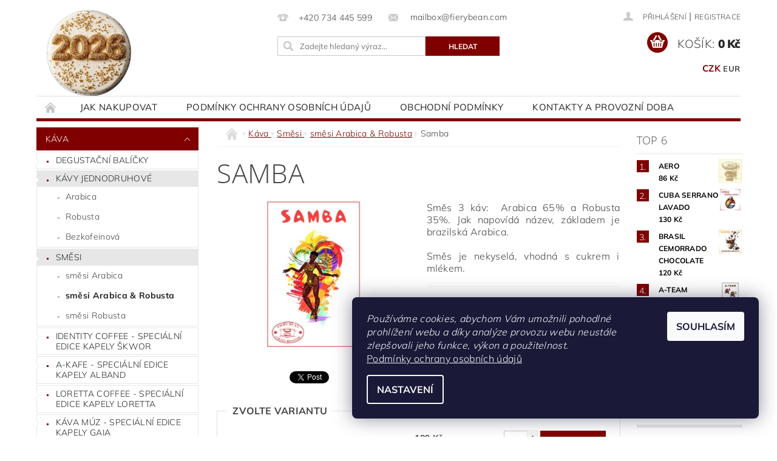

--- FILE ---
content_type: text/html; charset=utf-8
request_url: https://www.fierybean.com/smesi-arabica-robusta/samba/
body_size: 25984
content:
<!DOCTYPE html>
<html id="css" xml:lang='cs' lang='cs' class="external-fonts-loaded">
    <head>
        <link rel="preconnect" href="https://cdn.myshoptet.com" /><link rel="dns-prefetch" href="https://cdn.myshoptet.com" /><link rel="preload" href="https://cdn.myshoptet.com/prj/dist/master/cms/libs/jquery/jquery-1.11.3.min.js" as="script" />        <script>
dataLayer = [];
dataLayer.push({'shoptet' : {
    "pageId": 688,
    "pageType": "productDetail",
    "currency": "CZK",
    "currencyInfo": {
        "decimalSeparator": ",",
        "exchangeRate": 1,
        "priceDecimalPlaces": 2,
        "symbol": "K\u010d",
        "symbolLeft": 0,
        "thousandSeparator": " "
    },
    "language": "cs",
    "projectId": 49209,
    "product": {
        "id": 133,
        "guid": "5622225f-c4f6-11e5-b1a4-ac162d8a2454",
        "hasVariants": true,
        "codes": [
            {
                "code": "133\/50",
                "quantity": "> 5",
                "stocks": [
                    {
                        "id": "ext",
                        "quantity": "> 5"
                    }
                ]
            },
            {
                "code": "133\/100",
                "quantity": "> 5",
                "stocks": [
                    {
                        "id": "ext",
                        "quantity": "> 5"
                    }
                ]
            },
            {
                "code": "133\/150",
                "quantity": "> 5",
                "stocks": [
                    {
                        "id": "ext",
                        "quantity": "> 5"
                    }
                ]
            },
            {
                "code": "133\/200",
                "quantity": "> 5",
                "stocks": [
                    {
                        "id": "ext",
                        "quantity": "> 5"
                    }
                ]
            },
            {
                "code": "133\/250",
                "quantity": "> 5",
                "stocks": [
                    {
                        "id": "ext",
                        "quantity": "> 5"
                    }
                ]
            },
            {
                "code": "133\/500",
                "quantity": "> 5",
                "stocks": [
                    {
                        "id": "ext",
                        "quantity": "> 5"
                    }
                ]
            },
            {
                "code": "133\/501",
                "quantity": "> 5",
                "stocks": [
                    {
                        "id": "ext",
                        "quantity": "> 5"
                    }
                ]
            },
            {
                "code": "133\/300",
                "quantity": "> 5",
                "stocks": [
                    {
                        "id": "ext",
                        "quantity": "> 5"
                    }
                ]
            }
        ],
        "name": "Samba",
        "appendix": "",
        "weight": 0,
        "manufacturer": "Fiery Bean",
        "manufacturerGuid": "1EF533217BD86B38BD61DA0BA3DED3EE",
        "currentCategory": "K\u00e1va  | Sm\u011bsi  | sm\u011bsi Arabica & Robusta",
        "currentCategoryGuid": "372e3419-afe4-11e4-b2e6-ac162d8a2454",
        "defaultCategory": "K\u00e1va  | Sm\u011bsi  | sm\u011bsi Arabica & Robusta",
        "defaultCategoryGuid": "372e3419-afe4-11e4-b2e6-ac162d8a2454",
        "currency": "CZK",
        "priceWithVatMin": 86,
        "priceWithVatMax": 695
    },
    "stocks": [
        {
            "id": "ext",
            "title": "Sklad",
            "isDeliveryPoint": 0,
            "visibleOnEshop": 1
        }
    ],
    "cartInfo": {
        "id": null,
        "freeShipping": false,
        "freeShippingFrom": 1300,
        "leftToFreeGift": {
            "formattedPrice": "0 K\u010d",
            "priceLeft": 0
        },
        "freeGift": false,
        "leftToFreeShipping": {
            "priceLeft": 1300,
            "dependOnRegion": 0,
            "formattedPrice": "1 300 K\u010d"
        },
        "discountCoupon": [],
        "getNoBillingShippingPrice": {
            "withoutVat": 0,
            "vat": 0,
            "withVat": 0
        },
        "cartItems": [],
        "taxMode": "ORDINARY"
    },
    "cart": [],
    "customer": {
        "priceRatio": 1,
        "priceListId": 1,
        "groupId": null,
        "registered": false,
        "mainAccount": false
    }
}});
dataLayer.push({'cookie_consent' : {
    "marketing": "denied",
    "analytics": "denied"
}});
document.addEventListener('DOMContentLoaded', function() {
    shoptet.consent.onAccept(function(agreements) {
        if (agreements.length == 0) {
            return;
        }
        dataLayer.push({
            'cookie_consent' : {
                'marketing' : (agreements.includes(shoptet.config.cookiesConsentOptPersonalisation)
                    ? 'granted' : 'denied'),
                'analytics': (agreements.includes(shoptet.config.cookiesConsentOptAnalytics)
                    ? 'granted' : 'denied')
            },
            'event': 'cookie_consent'
        });
    });
});
</script>

        <meta http-equiv="content-type" content="text/html; charset=utf-8" />
        <title>Samba - Pražírna Otrokovice</title>

        <meta name="viewport" content="width=device-width, initial-scale=1.0" />
        <meta name="format-detection" content="telephone=no" />

        
            <meta property="og:type" content="website"><meta property="og:site_name" content="fierybean.com"><meta property="og:url" content="https://www.fierybean.com/smesi-arabica-robusta/samba/"><meta property="og:title" content="Samba - Pražírna Otrokovice"><meta name="author" content="Pražírna Otrokovice"><meta name="web_author" content="Shoptet.cz"><meta name="dcterms.rightsHolder" content="www.fierybean.com"><meta name="robots" content="index,follow"><meta property="og:image" content="https://cdn.myshoptet.com/usr/www.fierybean.com/user/shop/big/133_9999datovy-zdroj-7-2x-100.jpg?6761442c"><meta property="og:description" content="Samba. Směs 3 káv:  Arabica 65% a Robusta 35%. Jak napovídá název, základem je brazilská Arabica. 
Směs je nekyselá, vhodná s cukrem i mlékem."><meta name="description" content="Samba. Směs 3 káv:  Arabica 65% a Robusta 35%. Jak napovídá název, základem je brazilská Arabica. 
Směs je nekyselá, vhodná s cukrem i mlékem."><meta property="product:price:amount" content="86"><meta property="product:price:currency" content="CZK">
        


        
        <noscript>
            <style media="screen">
                #category-filter-hover {
                    display: block !important;
                }
            </style>
        </noscript>
        
    <link href="https://cdn.myshoptet.com/prj/dist/master/cms/templates/frontend_templates/shared/css/font-face/mulish.css" rel="stylesheet"><link href="https://cdn.myshoptet.com/prj/dist/master/cms/templates/frontend_templates/shared/css/font-face/open-sans.css" rel="stylesheet"><link href="https://cdn.myshoptet.com/prj/dist/master/shop/dist/font-shoptet-04.css.7d79974e5b4cdb582ad8.css" rel="stylesheet">    <script>
        var oldBrowser = false;
    </script>
    <!--[if lt IE 9]>
        <script src="https://cdnjs.cloudflare.com/ajax/libs/html5shiv/3.7.3/html5shiv.js"></script>
        <script>
            var oldBrowser = '<strong>Upozornění!</strong> Používáte zastaralý prohlížeč, který již není podporován. Prosím <a href="https://www.whatismybrowser.com/" target="_blank" rel="nofollow">aktualizujte svůj prohlížeč</a> a zvyšte své UX.';
        </script>
    <![endif]-->

        <style>:root {--color-primary: #800000;--color-primary-h: 0;--color-primary-s: 100%;--color-primary-l: 25%;--color-primary-hover: #800000;--color-primary-hover-h: 0;--color-primary-hover-s: 100%;--color-primary-hover-l: 25%;--color-secondary: #800000;--color-secondary-h: 0;--color-secondary-s: 100%;--color-secondary-l: 25%;--color-secondary-hover: #800000;--color-secondary-hover-h: 0;--color-secondary-hover-s: 100%;--color-secondary-hover-l: 25%;--color-tertiary: #000000;--color-tertiary-h: 0;--color-tertiary-s: 0%;--color-tertiary-l: 0%;--color-tertiary-hover: #000000;--color-tertiary-hover-h: 0;--color-tertiary-hover-s: 0%;--color-tertiary-hover-l: 0%;--color-header-background: #ffffff;--template-font: "Mulish";--template-headings-font: "Open Sans";--header-background-url: none;--cookies-notice-background: #1A1937;--cookies-notice-color: #F8FAFB;--cookies-notice-button-hover: #f5f5f5;--cookies-notice-link-hover: #27263f;--templates-update-management-preview-mode-content: "Náhled aktualizací šablony je aktivní pro váš prohlížeč."}</style>

        <style>:root {--logo-x-position: 10px;--logo-y-position: 10px;--front-image-x-position: 0px;--front-image-y-position: 0px;}</style>

        <link href="https://cdn.myshoptet.com/prj/dist/master/shop/dist/main-04.css.55ec9317567af1708cb4.css" rel="stylesheet" media="screen" />

        <link rel="stylesheet" href="https://cdn.myshoptet.com/prj/dist/master/cms/templates/frontend_templates/_/css/print.css" media="print" />
                            <link rel="shortcut icon" href="/favicon.ico" type="image/x-icon" />
                                    <link rel="canonical" href="https://www.fierybean.com/smesi-arabica-robusta/samba/" />
        
        
        
            <script>
        var _hwq = _hwq || [];
        _hwq.push(['setKey', '1EA1B4A7CCB16FDB1E4DD4236F93EE5A']);
        _hwq.push(['setTopPos', '0']);
        _hwq.push(['showWidget', '21']);
        (function() {
            var ho = document.createElement('script');
            ho.src = 'https://cz.im9.cz/direct/i/gjs.php?n=wdgt&sak=1EA1B4A7CCB16FDB1E4DD4236F93EE5A';
            var s = document.getElementsByTagName('script')[0]; s.parentNode.insertBefore(ho, s);
        })();
    </script>

                
                    
                <script>var shoptet = shoptet || {};shoptet.abilities = {"about":{"generation":2,"id":"04"},"config":{"category":{"product":{"image_size":"detail_alt_1"}},"navigation_breakpoint":991,"number_of_active_related_products":2,"product_slider":{"autoplay":false,"autoplay_speed":3000,"loop":true,"navigation":true,"pagination":true,"shadow_size":0}},"elements":{"recapitulation_in_checkout":true},"feature":{"directional_thumbnails":false,"extended_ajax_cart":false,"extended_search_whisperer":false,"fixed_header":false,"images_in_menu":false,"product_slider":false,"simple_ajax_cart":true,"smart_labels":false,"tabs_accordion":false,"tabs_responsive":false,"top_navigation_menu":false,"user_action_fullscreen":false}};shoptet.design = {"template":{"name":"Pop","colorVariant":"Sapphire"},"layout":{"homepage":"catalog3","subPage":"catalog3","productDetail":"catalog3"},"colorScheme":{"conversionColor":"#800000","conversionColorHover":"#800000","color1":"#800000","color2":"#800000","color3":"#000000","color4":"#000000"},"fonts":{"heading":"Open Sans","text":"Mulish"},"header":{"backgroundImage":null,"image":null,"logo":"https:\/\/www.fierybean.comuser\/logos\/2026logo.png","color":"#ffffff"},"background":{"enabled":false,"color":null,"image":null}};shoptet.config = {};shoptet.events = {};shoptet.runtime = {};shoptet.content = shoptet.content || {};shoptet.updates = {};shoptet.messages = [];shoptet.messages['lightboxImg'] = "Obrázek";shoptet.messages['lightboxOf'] = "z";shoptet.messages['more'] = "Více";shoptet.messages['cancel'] = "Zrušit";shoptet.messages['removedItem'] = "Položka byla odstraněna z košíku.";shoptet.messages['discountCouponWarning'] = "Zapomněli jste uplatnit slevový kupón. Pro pokračování jej uplatněte pomocí tlačítka vedle vstupního pole, nebo jej smažte.";shoptet.messages['charsNeeded'] = "Prosím, použijte minimálně 3 znaky!";shoptet.messages['invalidCompanyId'] = "Neplané IČ, povoleny jsou pouze číslice";shoptet.messages['needHelp'] = "Potřebujete pomoc?";shoptet.messages['showContacts'] = "Zobrazit kontakty";shoptet.messages['hideContacts'] = "Skrýt kontakty";shoptet.messages['ajaxError'] = "Došlo k chybě; obnovte prosím stránku a zkuste to znovu.";shoptet.messages['variantWarning'] = "Zvolte prosím variantu produktu.";shoptet.messages['chooseVariant'] = "Zvolte variantu";shoptet.messages['unavailableVariant'] = "Tato varianta není dostupná a není možné ji objednat.";shoptet.messages['withVat'] = "včetně DPH";shoptet.messages['withoutVat'] = "bez DPH";shoptet.messages['toCart'] = "Do košíku";shoptet.messages['emptyCart'] = "Prázdný košík";shoptet.messages['change'] = "Změnit";shoptet.messages['chosenBranch'] = "Zvolená pobočka";shoptet.messages['validatorRequired'] = "Povinné pole";shoptet.messages['validatorEmail'] = "Prosím vložte platnou e-mailovou adresu";shoptet.messages['validatorUrl'] = "Prosím vložte platnou URL adresu";shoptet.messages['validatorDate'] = "Prosím vložte platné datum";shoptet.messages['validatorNumber'] = "Vložte číslo";shoptet.messages['validatorDigits'] = "Prosím vložte pouze číslice";shoptet.messages['validatorCheckbox'] = "Zadejte prosím všechna povinná pole";shoptet.messages['validatorConsent'] = "Bez souhlasu nelze odeslat.";shoptet.messages['validatorPassword'] = "Hesla se neshodují";shoptet.messages['validatorInvalidPhoneNumber'] = "Vyplňte prosím platné telefonní číslo bez předvolby.";shoptet.messages['validatorInvalidPhoneNumberSuggestedRegion'] = "Neplatné číslo — navržený region: %1";shoptet.messages['validatorInvalidCompanyId'] = "Neplatné IČ, musí být ve tvaru jako %1";shoptet.messages['validatorFullName'] = "Nezapomněli jste příjmení?";shoptet.messages['validatorHouseNumber'] = "Prosím zadejte správné číslo domu";shoptet.messages['validatorZipCode'] = "Zadané PSČ neodpovídá zvolené zemi";shoptet.messages['validatorShortPhoneNumber'] = "Telefonní číslo musí mít min. 8 znaků";shoptet.messages['choose-personal-collection'] = "Prosím vyberte místo doručení u osobního odběru, není zvoleno.";shoptet.messages['choose-external-shipping'] = "Upřesněte prosím vybraný způsob dopravy";shoptet.messages['choose-ceska-posta'] = "Pobočka České Pošty není určena, zvolte prosím některou";shoptet.messages['choose-hupostPostaPont'] = "Pobočka Maďarské pošty není vybrána, zvolte prosím nějakou";shoptet.messages['choose-postSk'] = "Pobočka Slovenské pošty není zvolena, vyberte prosím některou";shoptet.messages['choose-ulozenka'] = "Pobočka Uloženky nebyla zvolena, prosím vyberte některou";shoptet.messages['choose-zasilkovna'] = "Pobočka Zásilkovny nebyla zvolena, prosím vyberte některou";shoptet.messages['choose-ppl-cz'] = "Pobočka PPL ParcelShop nebyla vybrána, vyberte prosím jednu";shoptet.messages['choose-glsCz'] = "Pobočka GLS ParcelShop nebyla zvolena, prosím vyberte některou";shoptet.messages['choose-dpd-cz'] = "Ani jedna z poboček služby DPD Parcel Shop nebyla zvolená, prosím vyberte si jednu z možností.";shoptet.messages['watchdogType'] = "Je zapotřebí vybrat jednu z možností u sledování produktu.";shoptet.messages['watchdog-consent-required'] = "Musíte zaškrtnout všechny povinné souhlasy";shoptet.messages['watchdogEmailEmpty'] = "Prosím vyplňte e-mail";shoptet.messages['privacyPolicy'] = 'Musíte souhlasit s ochranou osobních údajů';shoptet.messages['amountChanged'] = '(množství bylo změněno)';shoptet.messages['unavailableCombination'] = 'Není k dispozici v této kombinaci';shoptet.messages['specifyShippingMethod'] = 'Upřesněte dopravu';shoptet.messages['PIScountryOptionMoreBanks'] = 'Možnost platby z %1 bank';shoptet.messages['PIScountryOptionOneBank'] = 'Možnost platby z 1 banky';shoptet.messages['PIScurrencyInfoCZK'] = 'V měně CZK lze zaplatit pouze prostřednictvím českých bank.';shoptet.messages['PIScurrencyInfoHUF'] = 'V měně HUF lze zaplatit pouze prostřednictvím maďarských bank.';shoptet.messages['validatorVatIdWaiting'] = "Ověřujeme";shoptet.messages['validatorVatIdValid'] = "Ověřeno";shoptet.messages['validatorVatIdInvalid'] = "DIČ se nepodařilo ověřit, i přesto můžete objednávku dokončit";shoptet.messages['validatorVatIdInvalidOrderForbid'] = "Zadané DIČ nelze nyní ověřit, protože služba ověřování je dočasně nedostupná. Zkuste opakovat zadání později, nebo DIČ vymažte s vaši objednávku dokončete v režimu OSS. Případně kontaktujte prodejce.";shoptet.messages['validatorVatIdInvalidOssRegime'] = "Zadané DIČ nemůže být ověřeno, protože služba ověřování je dočasně nedostupná. Vaše objednávka bude dokončena v režimu OSS. Případně kontaktujte prodejce.";shoptet.messages['previous'] = "Předchozí";shoptet.messages['next'] = "Následující";shoptet.messages['close'] = "Zavřít";shoptet.messages['imageWithoutAlt'] = "Tento obrázek nemá popisek";shoptet.messages['newQuantity'] = "Nové množství:";shoptet.messages['currentQuantity'] = "Aktuální množství:";shoptet.messages['quantityRange'] = "Prosím vložte číslo v rozmezí %1 a %2";shoptet.messages['skipped'] = "Přeskočeno";shoptet.messages.validator = {};shoptet.messages.validator.nameRequired = "Zadejte jméno a příjmení.";shoptet.messages.validator.emailRequired = "Zadejte e-mailovou adresu (např. jan.novak@example.com).";shoptet.messages.validator.phoneRequired = "Zadejte telefonní číslo.";shoptet.messages.validator.messageRequired = "Napište komentář.";shoptet.messages.validator.descriptionRequired = shoptet.messages.validator.messageRequired;shoptet.messages.validator.captchaRequired = "Vyplňte bezpečnostní kontrolu.";shoptet.messages.validator.consentsRequired = "Potvrďte svůj souhlas.";shoptet.messages.validator.scoreRequired = "Zadejte počet hvězdiček.";shoptet.messages.validator.passwordRequired = "Zadejte heslo, které bude obsahovat min. 4 znaky.";shoptet.messages.validator.passwordAgainRequired = shoptet.messages.validator.passwordRequired;shoptet.messages.validator.currentPasswordRequired = shoptet.messages.validator.passwordRequired;shoptet.messages.validator.birthdateRequired = "Zadejte datum narození.";shoptet.messages.validator.billFullNameRequired = "Zadejte jméno a příjmení.";shoptet.messages.validator.deliveryFullNameRequired = shoptet.messages.validator.billFullNameRequired;shoptet.messages.validator.billStreetRequired = "Zadejte název ulice.";shoptet.messages.validator.deliveryStreetRequired = shoptet.messages.validator.billStreetRequired;shoptet.messages.validator.billHouseNumberRequired = "Zadejte číslo domu.";shoptet.messages.validator.deliveryHouseNumberRequired = shoptet.messages.validator.billHouseNumberRequired;shoptet.messages.validator.billZipRequired = "Zadejte PSČ.";shoptet.messages.validator.deliveryZipRequired = shoptet.messages.validator.billZipRequired;shoptet.messages.validator.billCityRequired = "Zadejte název města.";shoptet.messages.validator.deliveryCityRequired = shoptet.messages.validator.billCityRequired;shoptet.messages.validator.companyIdRequired = "Zadejte IČ.";shoptet.messages.validator.vatIdRequired = "Zadejte DIČ.";shoptet.messages.validator.billCompanyRequired = "Zadejte název společnosti.";shoptet.messages['loading'] = "Načítám…";shoptet.messages['stillLoading'] = "Stále načítám…";shoptet.messages['loadingFailed'] = "Načtení se nezdařilo. Zkuste to znovu.";shoptet.messages['productsSorted'] = "Produkty seřazeny.";shoptet.messages['formLoadingFailed'] = "Formulář se nepodařilo načíst. Zkuste to prosím znovu.";shoptet.messages.moreInfo = "Více informací";shoptet.config.showAdvancedOrder = true;shoptet.config.orderingProcess = {active: false,step: false};shoptet.config.documentsRounding = '3';shoptet.config.documentPriceDecimalPlaces = '0';shoptet.config.thousandSeparator = ' ';shoptet.config.decSeparator = ',';shoptet.config.decPlaces = '2';shoptet.config.decPlacesSystemDefault = '2';shoptet.config.currencySymbol = 'Kč';shoptet.config.currencySymbolLeft = '0';shoptet.config.defaultVatIncluded = 1;shoptet.config.defaultProductMaxAmount = 9999;shoptet.config.inStockAvailabilityId = -1;shoptet.config.defaultProductMaxAmount = 9999;shoptet.config.inStockAvailabilityId = -1;shoptet.config.cartActionUrl = '/action/Cart';shoptet.config.advancedOrderUrl = '/action/Cart/GetExtendedOrder/';shoptet.config.cartContentUrl = '/action/Cart/GetCartContent/';shoptet.config.stockAmountUrl = '/action/ProductStockAmount/';shoptet.config.addToCartUrl = '/action/Cart/addCartItem/';shoptet.config.removeFromCartUrl = '/action/Cart/deleteCartItem/';shoptet.config.updateCartUrl = '/action/Cart/setCartItemAmount/';shoptet.config.addDiscountCouponUrl = '/action/Cart/addDiscountCoupon/';shoptet.config.setSelectedGiftUrl = '/action/Cart/setSelectedGift/';shoptet.config.rateProduct = '/action/ProductDetail/RateProduct/';shoptet.config.customerDataUrl = '/action/OrderingProcess/step2CustomerAjax/';shoptet.config.registerUrl = '/registrace/';shoptet.config.agreementCookieName = 'site-agreement';shoptet.config.cookiesConsentUrl = '/action/CustomerCookieConsent/';shoptet.config.cookiesConsentIsActive = 1;shoptet.config.cookiesConsentOptAnalytics = 'analytics';shoptet.config.cookiesConsentOptPersonalisation = 'personalisation';shoptet.config.cookiesConsentOptNone = 'none';shoptet.config.cookiesConsentRefuseDuration = 7;shoptet.config.cookiesConsentName = 'CookiesConsent';shoptet.config.agreementCookieExpire = 30;shoptet.config.cookiesConsentSettingsUrl = '/cookies-settings/';shoptet.config.fonts = {"google":{"attributes":"300,400,600,700,900:latin-ext","families":["Mulish","Open Sans"],"urls":["https:\/\/cdn.myshoptet.com\/prj\/dist\/master\/cms\/templates\/frontend_templates\/shared\/css\/font-face\/mulish.css","https:\/\/cdn.myshoptet.com\/prj\/dist\/master\/cms\/templates\/frontend_templates\/shared\/css\/font-face\/open-sans.css"]},"custom":{"families":["shoptet"],"urls":["https:\/\/cdn.myshoptet.com\/prj\/dist\/master\/shop\/dist\/font-shoptet-04.css.7d79974e5b4cdb582ad8.css"]}};shoptet.config.mobileHeaderVersion = '1';shoptet.config.fbCAPIEnabled = false;shoptet.config.fbPixelEnabled = false;shoptet.config.fbCAPIUrl = '/action/FacebookCAPI/';shoptet.content.regexp = /strana-[0-9]+[\/]/g;shoptet.content.colorboxHeader = '<div class="colorbox-html-content">';shoptet.content.colorboxFooter = '</div>';shoptet.customer = {};shoptet.csrf = shoptet.csrf || {};shoptet.csrf.token = 'csrf_THYKYd3mac1ed9e23066b54d';shoptet.csrf.invalidTokenModal = '<div><h2>Přihlaste se prosím znovu</h2><p>Omlouváme se, ale Váš CSRF token pravděpodobně vypršel. Abychom mohli udržet Vaši bezpečnost na co největší úrovni potřebujeme, abyste se znovu přihlásili.</p><p>Děkujeme za pochopení.</p><div><a href="/login/?backTo=%2Fsmesi-arabica-robusta%2Fsamba%2F">Přihlášení</a></div></div> ';shoptet.csrf.formsSelector = 'csrf-enabled';shoptet.csrf.submitListener = true;shoptet.csrf.validateURL = '/action/ValidateCSRFToken/Index/';shoptet.csrf.refreshURL = '/action/RefreshCSRFTokenNew/Index/';shoptet.csrf.enabled = true;shoptet.config.googleAnalytics ||= {};shoptet.config.googleAnalytics.isGa4Enabled = true;shoptet.config.googleAnalytics.route ||= {};shoptet.config.googleAnalytics.route.ua = "UA";shoptet.config.googleAnalytics.route.ga4 = "GA4";shoptet.config.ums_a11y_category_page = true;shoptet.config.discussion_rating_forms = false;shoptet.config.ums_forms_redesign = false;shoptet.config.showPriceWithoutVat = '';shoptet.config.ums_a11y_login = false;</script>
        <script src="https://cdn.myshoptet.com/prj/dist/master/cms/libs/jquery/jquery-1.11.3.min.js"></script><script src="https://cdn.myshoptet.com/prj/dist/master/cms/libs/jquery/jquery-migrate-1.4.1.min.js"></script><script src="https://cdn.myshoptet.com/prj/dist/master/cms/libs/jquery/jquery-ui-1.8.24.min.js"></script>
    <script src="https://cdn.myshoptet.com/prj/dist/master/shop/dist/main-04.js.cd0f12ca7fcb266dd765.js"></script>
<script src="https://cdn.myshoptet.com/prj/dist/master/shop/dist/shared-2g.js.aa13ef3ecca51cd89ec5.js"></script><script src="https://cdn.myshoptet.com/prj/dist/master/cms/libs/jqueryui/i18n/datepicker-cs.js"></script><script>if (window.self !== window.top) {const script = document.createElement('script');script.type = 'module';script.src = "https://cdn.myshoptet.com/prj/dist/master/shop/dist/editorPreview.js.e7168e827271d1c16a1d.js";document.body.appendChild(script);}</script>        <script>
            jQuery.extend(jQuery.cybergenicsFormValidator.messages, {
                required: "Povinné pole",
                email: "Prosím vložte platnou e-mailovou adresu",
                url: "Prosím vložte platnou URL adresu",
                date: "Prosím vložte platné datum",
                number: "Vložte číslo",
                digits: "Prosím vložte pouze číslice",
                checkbox: "Zadejte prosím všechna povinná pole",
                validatorConsent: "Bez souhlasu nelze odeslat.",
                password: "Hesla se neshodují",
                invalidPhoneNumber: "Vyplňte prosím platné telefonní číslo bez předvolby.",
                invalidCompanyId: 'Nevalidní IČ, musí mít přesně 8 čísel (před kratší IČ lze dát nuly)',
                fullName: "Nezapomněli jste příjmení?",
                zipCode: "Zadané PSČ neodpovídá zvolené zemi",
                houseNumber: "Prosím zadejte správné číslo domu",
                shortPhoneNumber: "Telefonní číslo musí mít min. 8 znaků",
                privacyPolicy: "Musíte souhlasit s ochranou osobních údajů"
            });
        </script>
                                    
                
        
        <!-- User include -->
                
        <!-- /User include -->
                                <!-- Global site tag (gtag.js) - Google Analytics -->
    <script async src="https://www.googletagmanager.com/gtag/js?id=UA-62217306-1"></script>
    <script>
        
        window.dataLayer = window.dataLayer || [];
        function gtag(){dataLayer.push(arguments);}
        

                    console.debug('default consent data');

            gtag('consent', 'default', {"ad_storage":"denied","analytics_storage":"denied","ad_user_data":"denied","ad_personalization":"denied","wait_for_update":500});
            dataLayer.push({
                'event': 'default_consent'
            });
        
        gtag('js', new Date());

                gtag('config', 'UA-62217306-1', { 'groups': "UA" });
        
        
        
        
        
        
        
        
                gtag('set', 'currency', 'CZK');

        gtag('event', 'view_item', {
            "send_to": "UA",
            "items": [
                {
                    "id": "133\/100",
                    "name": "Samba",
                    "category": "K\u00e1va  \/ Sm\u011bsi  \/ sm\u011bsi Arabica & Robusta",
                                        "brand": "Fiery Bean",
                                                            "variant": "balen\u00ed: 100 gr",
                                        "price": 76.79
                }
            ]
        });
        
        
        
        
        
        
        
        
        
        
        
        
        document.addEventListener('DOMContentLoaded', function() {
            if (typeof shoptet.tracking !== 'undefined') {
                for (var id in shoptet.tracking.bannersList) {
                    gtag('event', 'view_promotion', {
                        "send_to": "UA",
                        "promotions": [
                            {
                                "id": shoptet.tracking.bannersList[id].id,
                                "name": shoptet.tracking.bannersList[id].name,
                                "position": shoptet.tracking.bannersList[id].position
                            }
                        ]
                    });
                }
            }

            shoptet.consent.onAccept(function(agreements) {
                if (agreements.length !== 0) {
                    console.debug('gtag consent accept');
                    var gtagConsentPayload =  {
                        'ad_storage': agreements.includes(shoptet.config.cookiesConsentOptPersonalisation)
                            ? 'granted' : 'denied',
                        'analytics_storage': agreements.includes(shoptet.config.cookiesConsentOptAnalytics)
                            ? 'granted' : 'denied',
                                                                                                'ad_user_data': agreements.includes(shoptet.config.cookiesConsentOptPersonalisation)
                            ? 'granted' : 'denied',
                        'ad_personalization': agreements.includes(shoptet.config.cookiesConsentOptPersonalisation)
                            ? 'granted' : 'denied',
                        };
                    console.debug('update consent data', gtagConsentPayload);
                    gtag('consent', 'update', gtagConsentPayload);
                    dataLayer.push(
                        { 'event': 'update_consent' }
                    );
                }
            });
        });
    </script>

                
                                <script>
    (function(t, r, a, c, k, i, n, g) { t['ROIDataObject'] = k;
    t[k]=t[k]||function(){ (t[k].q=t[k].q||[]).push(arguments) },t[k].c=i;n=r.createElement(a),
    g=r.getElementsByTagName(a)[0];n.async=1;n.src=c;g.parentNode.insertBefore(n,g)
    })(window, document, 'script', '//www.heureka.cz/ocm/sdk.js?source=shoptet&version=2&page=product_detail', 'heureka', 'cz');

    heureka('set_user_consent', 0);
</script>
                    </head>
        <body class="desktop id-688 in-smesi-arabica-robusta template-04 type-product type-detail page-detail ajax-add-to-cart">
        
        <div id="fb-root"></div>
        <script>
            window.fbAsyncInit = function() {
                FB.init({
//                    appId            : 'your-app-id',
                    autoLogAppEvents : true,
                    xfbml            : true,
                    version          : 'v19.0'
                });
            };
        </script>
        <script async defer crossorigin="anonymous" src="https://connect.facebook.net/cs_CZ/sdk.js"></script>
        
                
        
        <div id="main-wrapper">
            <div id="main-wrapper-in" class="large-12 medium-12 small-12">
                <div id="main" class="large-12 medium-12 small-12 row">

                    

                    <div id="header" class="large-12 medium-12 small-12 columns">
                        <header id="header-in" class="large-12 medium-12 small-12 clearfix">
                            
<div class="row currable">
    
                        <div class="large-4 medium-4 small-6 columns">
                        <a href="/" title="Pražírna Otrokovice" id="logo" data-testid="linkWebsiteLogo"><img src="https://cdn.myshoptet.com/usr/www.fierybean.com/user/logos/2026logo.png" alt="Pražírna Otrokovice" /></a>
        </div>
    
    
        <div class="large-4 medium-4 small-12 columns">
                                                <div class="large-12 row collapse header-contacts">
                                                                                       <div class="large-6 medium-12 small-12 header-phone columns left">
                    <a href="tel:+420734445599" title="Telefon"><span>+420 734 445 599</span></a>
                    </div>
                                                    <div class="large-6 medium-12 small-12 header-email columns left">
                                                    <a href="mailto:mailbox@fierybean.com"><span>
                            mailbox@fierybean.com</span></a>
                                            </div>
                            </div>
            
                        <div class="searchform large-12 medium-12 small-12" itemscope itemtype="https://schema.org/WebSite">
                <meta itemprop="headline" content="směsi Arabica &amp; Robusta"/>
<meta itemprop="url" content="https://www.fierybean.com"/>
        <meta itemprop="text" content="Samba. Směs 3 káv: Arabica 65% a Robusta 35%. Jak napovídá název, základem je brazilská Arabica. Směs je nekyselá, vhodná s cukrem i mlékem."/>

                <form class="search-whisperer-wrap-v1 search-whisperer-wrap" action="/action/ProductSearch/prepareString/" method="post" itemprop="potentialAction" itemscope itemtype="https://schema.org/SearchAction" data-testid="searchForm">
                    <fieldset>
                        <meta itemprop="target" content="https://www.fierybean.com/vyhledavani/?string={string}"/>
                        <div class="large-8 medium-8 small-12 left">
                            <input type="hidden" name="language" value="cs" />
                            <input type="search" name="string" itemprop="query-input" class="s-word" placeholder="Zadejte hledaný výraz..." autocomplete="off" data-testid="searchInput" />
                        </div>
                        <div class="tar large-4 medium-4 small-2 left b-search-wrap">
                            <input type="submit" value="Hledat" class="b-search tiny button" data-testid="searchBtn" />
                        </div>
                        <div class="search-whisperer-container-js"></div>
                        <div class="search-notice large-12 medium-12 small-12" data-testid="searchMsg">Prosím, použijte minimálně 3 znaky!</div>
                    </fieldset>
                </form>
            </div>
        </div>
    
    
        <div class="large-4 medium-4 small-12 columns">
                        <div id="top-links" class="large-12 medium-12 small-12">
                <span class="responsive-mobile-visible responsive-all-hidden box-account-links-trigger-wrap">
                    <span class="box-account-links-trigger"></span>
                </span>
                <ul class="responsive-mobile-hidden box-account-links list-inline list-reset">
                    
                                                                                                                        <li>
                                        <a class="icon-account-login" href="/login/?backTo=%2Fsmesi-arabica-robusta%2Fsamba%2F" title="Přihlášení" data-testid="signin" rel="nofollow"><span>Přihlášení</span></a>
                                    </li>
                                    <li>
                                        <span class="responsive-mobile-hidden"> |</span>
                                        <a href="/registrace/" title="Registrace" data-testid="headerSignup" rel="nofollow">Registrace</a>
                                    </li>
                                                                                                        
                </ul>
            </div>
                                        <div id="langs-curr">
                    <strong>
                                                    <a href="/action/Currency/changeCurrency/?currencyCode=CZK" title="CZK" class="active" rel="nofollow">CZK</a>
                                                    <a href="/action/Currency/changeCurrency/?currencyCode=EUR" title="EUR" rel="nofollow">EUR</a>
                                            </strong>
                </div>
            
                                            
                <div class="place-cart-here">
                    <div id="header-cart-wrapper" class="header-cart-wrapper menu-element-wrap">
    <a href="/kosik/" id="header-cart" class="header-cart" data-testid="headerCart" rel="nofollow">
        <span class="responsive-mobile-hidden">Košík:</span>
        
        <strong class="header-cart-price" data-testid="headerCartPrice">
            0 Kč
        </strong>
    </a>

    <div id="cart-recapitulation" class="cart-recapitulation menu-element-submenu align-right hover-hidden" data-testid="popupCartWidget">
                    <div class="cart-reca-single darken tac" data-testid="cartTitle">
                Váš nákupní košík je prázdný            </div>
            </div>
</div>
                </div>
                    </div>
    
</div>

             <nav id="menu" class="large-12 medium-12 small-12"><ul class="inline-list list-inline valign-top-inline left"><li class="first-line"><a href="/" id="a-home" data-testid="headerMenuItem">Úvodní stránka</a></li><li class="menu-item-27">
    <a href="/jak-nakupovat/" data-testid="headerMenuItem">
        Jak nakupovat
    </a>
</li><li class="menu-item-816">
    <a href="/univerzalni-podminky-ochrany-osobnich-udaju/" target="_blank" data-testid="headerMenuItem">
        Podmínky ochrany osobních údajů
    </a>
</li><li class="menu-item-39">
    <a href="/obchodni-podminky/" data-testid="headerMenuItem">
        Obchodní podmínky
    </a>
</li><li class="menu-item-29">
    <a href="/kontakty/" data-testid="headerMenuItem">
        Kontakty a provozní doba
    </a>
</li><li class="menu-item--6">
    <a href="/napiste-nam/" data-testid="headerMenuItem">
        Napište nám
    </a>
</li></ul><div id="menu-helper-wrapper"><div id="menu-helper" data-testid="hamburgerMenu">&nbsp;</div><ul id="menu-helper-box"></ul></div></nav>

<script>
    $(document).ready(function() {
        checkSearchForm($('.searchform'), "Prosím, použijte minimálně 3 znaky!");
    });
    var userOptions = {
        carousel : {
            stepTimer : 7000,
            fadeTimer : 2000
        }
    };
</script>

                        </header>
                    </div>
                    <div id="main-in" class="large-12 medium-12 small-12 columns">
                        <div id="main-in-in" class="large-12 medium-12 small-12">
                            
                            <div id="content" class="large-12 medium-12 small-12 row">
                                
                                                                            <aside id="column-l" class="large-3 medium-3 small-12 columns">
                                            <div id="column-l-in">
                                                                                                                                                    <div class="box-even">
                        
<div id="categories">
                        <div class="categories cat-01 expandable cat-active expanded" id="cat-683">
                <div class="topic"><a href="/kava/" class="expanded">Káva </a></div>
        
    <ul class="expanded">
                    <li ><a href="/degustacni-balicky/" title="Degustační balíčky">Degustační balíčky</a>
                            </li>                 <li class="active expandable expanded"><a href="/kavy-jednodruhove/" title="Kávy jednodruhové">Kávy jednodruhové</a>
                                <ul class="expanded">
                                                <li ><a href="/arabica/" title="Arabica">Arabica</a>
                                                            </li>                                     <li ><a href="/robusta/" title="Robusta">Robusta</a>
                                                            </li>                                     <li ><a href="/bezkofeinova/" title="Bezkofeinová">Bezkofeinová</a>
                                                            </li>                     </ul>                     </li>                 <li class="active expandable expanded"><a href="/smesi/" title="Směsi ">Směsi </a>
                                <ul class="expanded">
                                                <li ><a href="/smesi-arabica/" title="směsi Arabica">směsi Arabica</a>
                                                            </li>                                     <li class="active "><a href="/smesi-arabica-robusta/" title="směsi Arabica &amp; Robusta">směsi Arabica &amp; Robusta</a>
                                                            </li>                                     <li ><a href="/smesi-robusta/" title="směsi Robusta">směsi Robusta</a>
                                                            </li>                     </ul>                     </li>                 <li ><a href="/identity-coffee-specialni-edice-kapely-skwor/" title="Identity Coffee - speciální edice kapely Škwor">Identity Coffee - speciální edice kapely Škwor</a>
                            </li>                 <li ><a href="/a-kafe-specialni-edice-kapely-alband/" title="A-KAFE - speciální edice kapely Alband">A-KAFE - speciální edice kapely Alband</a>
                            </li>                 <li ><a href="/loretta-coffee-specialni-edice-kapely-loretta/" title="Loretta Coffee - speciální edice kapely Loretta">Loretta Coffee - speciální edice kapely Loretta</a>
                            </li>                 <li ><a href="/kava-muz-specialni-edice-kapely-gaia/" title="Káva múz - speciální edice kapely GAIA">Káva múz - speciální edice kapely GAIA</a>
                            </li>                 <li ><a href="/kluboofka-tv-blend/" title="Kluboofka TV Blend">Kluboofka TV Blend</a>
                            </li>                 <li ><a href="/sachova-edice/" title="Šachová edice">Šachová edice</a>
                            </li>                 <li ><a href="/rozhodne-nekysele-kavy/" title="Rozhodně nekyselé kávy">Rozhodně nekyselé kávy</a>
                            </li>                 <li ><a href="/take-jeste-nekysele-kavy-dle-nas/" title="Také ještě nekyselé kávy dle nás">Také ještě nekyselé kávy dle nás</a>
                            </li>                 <li ><a href="/kyselkave-ovocnejsi-kavy-svetleji-prazene/" title="Kyselkavé ovocnější kávy - světleji pražené">Kyselkavé ovocnější kávy - světleji pražené</a>
                            </li>     </ul> 
    </div>
            <div class="categories cat-02 expandable expanded" id="cat-941">
                <div class="topic"><a href="/zpusob-pripravy-kavy/" class="expanded">Způsob přípravy kávy</a></div>
        
    <ul class="expanded">
                    <li ><a href="/espresso/" title="Espresso">Espresso</a>
                            </li>                 <li ><a href="/zalevana-turecka-kava/" title="Zalévaná/turecká káva">Zalévaná/turecká káva</a>
                            </li>                 <li ><a href="/filtrovana-kava/" title="Filtrovaná káva">Filtrovaná káva</a>
                            </li>     </ul> 
    </div>
            <div class="categories cat-01 expanded" id="cat-1045">
                <div class="topic"><a href="/cascara/" class="expanded">Cascara</a></div>
        

    </div>
            <div class="categories cat-02 expandable expanded" id="cat-996">
                <div class="topic"><a href="/cafec--japan--filtry-a-prekapavace/" class="expanded">CAFEC (Japonsko) filtry a překapávače</a></div>
        
    <ul class="expanded">
                    <li ><a href="/prekapavace--drippery/" title="Překapávače Flower Dripper na 1 šálek (V60-01 standard)">Překapávače Flower Dripper na 1 šálek (V60-01 standard)</a>
                            </li>                 <li ><a href="/filtry-na-deep-dripper/" title="Překapávače Flower Dripper na 2-4 šálky (V60-02 standard)">Překapávače Flower Dripper na 2-4 šálky (V60-02 standard)</a>
                            </li>                 <li ><a href="/filtry-na-svetle-prazenou-kavu/" title="Filtry na světle praženou kávu">Filtry na světle praženou kávu</a>
                            </li>                 <li ><a href="/filtry-na-stredne-prazenou-kavu/" title="Filtry na středně praženou kávu">Filtry na středně praženou kávu</a>
                            </li>                 <li ><a href="/filtry-na-tmave-prazenou-kavu/" title="Filtry na tmavě praženou kávu">Filtry na tmavě praženou kávu</a>
                            </li>                 <li ><a href="/filtry-abaca/" title="Filtry EKO Abaca (manilské konopí)">Filtry EKO Abaca (manilské konopí)</a>
                            </li>                 <li ><a href="/filtry-na-1-salek/" title="Filtry CAFEC na 1 šálek (odpovídá V60-01 velikost)">Filtry CAFEC na 1 šálek (odpovídá V60-01 velikost)</a>
                            </li>                 <li ><a href="/filtry-na-2-4-salky/" title="Filtry CAFEC na 2-4 šálky (odpovídá V60-02 velikost)">Filtry CAFEC na 2-4 šálky (odpovídá V60-02 velikost)</a>
                            </li>                 <li ><a href="/filtry-na-metodu-osmotickeho-toku--osmotic-flow/" title="Filtry na metodu osmotického toku (Osmotic Flow)">Filtry na metodu osmotického toku (Osmotic Flow)</a>
                            </li>     </ul> 
    </div>
            <div class="categories cat-01 expanded" id="cat-902">
                <div class="topic"><a href="/-nejen--kavove-dzemy/" class="expanded">(NEJEN) KÁVOVÉ DŽEMY</a></div>
        

    </div>
            <div class="categories cat-02 expandable expanded" id="cat-854">
                <div class="topic"><a href="/uprava-vody--filtracni-konvice-a-filtry/" class="expanded">Úprava vody (filtrační konvice a filtry)</a></div>
        
    <ul class="expanded">
                    <li ><a href="/filtracni-konvice/" title="Filtrační konvice">Filtrační konvice</a>
                            </li>                 <li ><a href="/filtracni-patrony/" title="Filtrační patrony">Filtrační patrony</a>
                            </li>                 <li ><a href="/vyhodne-sety/" title="Výhodné sety">Výhodné sety</a>
                            </li>                 <li ><a href="/brita/" title="Brita">Brita</a>
                            </li>     </ul> 
    </div>
            <div class="categories cat-01 expandable expanded" id="cat-698">
                <div class="topic"><a href="/priprava-kavy/" class="expanded">Přístroje a příslušenství</a></div>
        
    <ul class="expanded">
                    <li class="active expandable expanded"><a href="/turecke-tepane-zbozi/" title="Turecké tepané zboží">Turecké tepané zboží</a>
                                <ul class="expanded">
                                                <li ><a href="/kavove-sety/" title="Kávové sety">Kávové sety</a>
                            </li>                                     <li ><a href="/tepane-mlynky/" title="Tepané mlýnky">Tepané mlýnky</a>
                                                            </li>                                     <li ><a href="/tepane-dzezvy/" title="Tepané džezvy">Tepané džezvy</a>
                            </li>                                     <li ><a href="/doplnky/" title="Doplňky">Doplňky</a>
                            </li>                     </ul>                     </li>                 <li class="active expandable expanded"><a href="/mlynky/" title="Mlýnky">Mlýnky</a>
                                <ul class="expanded">
                                                <li ><a href="/elektricke/" title="Elektrické">Elektrické</a>
                                                            </li>                                     <li ><a href="/rucni/" title="Ruční">Ruční</a>
                                                            </li>                     </ul>                     </li>                 <li class="active expandable expanded"><a href="/kavovary/" title="Kávovary">Kávovary</a>
                                <ul class="expanded">
                                                <li ><a href="/automaticke/" title="Automatické">Automatické</a>
                                                            </li>                                     <li ><a href="/na-filtrovanou-kavu/" title="Na filtrovanou kávu">Na filtrovanou kávu</a>
                                                            </li>                     </ul>                     </li>                 <li ><a href="/napenovace-mleka/" title="Pěniče (šlehače) mléka">Pěniče (šlehače) mléka</a>
                            </li>                 <li ><a href="/varne-konvice/" title="Varné konvice">Varné konvice</a>
            </li>                 <li class="active expandable expanded"><a href="/domaci-priprava-kavy/" title="Domácí příprava kávy">Domácí příprava kávy</a>
                                <ul class="expanded">
                                                <li ><a href="/kava-prekapavana-za-studena--coldbrew/" title="Káva překapávaná za studena (ColdBrew)">Káva překapávaná za studena (ColdBrew)</a>
                                                            </li>                                     <li ><a href="/aeropress/" title="Aeropress">Aeropress</a>
                                                            </li>                                     <li ><a href="/dripper/" title="Dripper (překapávač)">Dripper (překapávač)</a>
                                                            </li>                                     <li ><a href="/origami/" title="Origami">Origami</a>
                                                            </li>                                     <li ><a href="/dzezva/" title="Džezva">Džezva</a>
                                                            </li>                                     <li ><a href="/french-press/" title="French press">French press</a>
                                                            </li>                                     <li ><a href="/chemex/" title="Chemex">Chemex</a>
                                                            </li>                                     <li class="expandable"><a href="/moka-konvicka/" title="Moka konvička">Moka konvička</a>
                                                                <ul class="expanded">
                                                                                <li ><a href="/indukce/" title="Indukce">Indukce</a>
                                                                                                                    </li>
                                                            <li ><a href="/klasika/" title="Klasika">Klasika</a>
                                                                                                                    </li>
                                    </ul>	                                            </li>                                     <li ><a href="/vacuum-pot--siphon-brewer/" title="Vacuum Pot (Siphon Brewer)">Vacuum Pot (Siphon Brewer)</a>
                                                            </li>                                     <li ><a href="/dalsi/" title="Další">Další</a>
                                                            </li>                     </ul>                     </li>                 <li class="active expandable expanded"><a href="/prislusenstvi/" title="Příslušenství">Příslušenství</a>
                                <ul class="expanded">
                                                <li ><a href="/papirove-filtry/" title="Papírové filtry">Papírové filtry</a>
                                                            </li>                                     <li ><a href="/nahradni-dily/" title="Náhradní díly">Náhradní díly</a>
                                                            </li>                                     <li ><a href="/dozy-na-kavu/" title="Dózy na kávu">Dózy na kávu</a>
                                                            </li>                     </ul>                     </li>                 <li ><a href="/cistici-prostredky-2/" title="Čistící prostředky">Čistící prostředky</a>
                            </li>                 <li ><a href="/vahy-na-kavu-a-mikrovahy/" title="Váhy na kávu a mikrováhy">Váhy na kávu a mikrováhy</a>
                            </li>     </ul> 
    </div>
            <div class="categories cat-02 expandable expanded" id="cat-727">
                <div class="topic"><a href="/kavove-motylky--kravaty/" class="expanded">Kávové motýlky, kravaty </a></div>
        
    <ul class="expanded">
                    <li ><a href="/motylky--bowties/" title="Motýlky (Bowties)">Motýlky (Bowties)</a>
                            </li>                 <li ><a href="/kravaty/" title="Kravaty (Ties)">Kravaty (Ties)</a>
                            </li>                 <li ><a href="/kapesnicky-do-saka/" title="Kapesníčky do saka">Kapesníčky do saka</a>
                            </li>     </ul> 
    </div>
            <div class="categories cat-01 expanded" id="cat-715">
                <div class="topic"><a href="/darkove-poukazy/" class="expanded">Dárkové poukazy a tašky</a></div>
        

    </div>
        
                            
</div>

                    </div>
                                                                                                                                                        <div class="box-odd">
                            
                                                    
                    
            

                    </div>
                                                                                                                                                        <div class="box-even">
                        <div id="toplist" class="tac hide-for-small">
    
</div>

                    </div>
                                                                                                        </div>
                                        </aside>
                                                                    

                                
                                    <main id="content-in" class="large-7 medium-9 small-12 right-column columns">

                                                                                                                                    <p id="navigation" itemscope itemtype="https://schema.org/BreadcrumbList">
                                                                                                        <span id="navigation-first" data-basetitle="Pražírna Otrokovice" itemprop="itemListElement" itemscope itemtype="https://schema.org/ListItem">
                    <a href="/" itemprop="item" class="navigation-home-icon">
                        &nbsp;<meta itemprop="name" content="Domů" />                    </a>
                    <meta itemprop="position" content="1" />
                    <span class="navigation-bullet">&nbsp;&rsaquo;&nbsp;</span>
                </span>
                                                        <span id="navigation-1" itemprop="itemListElement" itemscope itemtype="https://schema.org/ListItem">
                        <a href="/kava/" itemprop="item"><span itemprop="name">Káva </span></a>
                        <meta itemprop="position" content="2" />
                        <span class="navigation-bullet">&nbsp;&rsaquo;&nbsp;</span>
                    </span>
                                                        <span id="navigation-2" itemprop="itemListElement" itemscope itemtype="https://schema.org/ListItem">
                        <a href="/smesi/" itemprop="item"><span itemprop="name">Směsi </span></a>
                        <meta itemprop="position" content="3" />
                        <span class="navigation-bullet">&nbsp;&rsaquo;&nbsp;</span>
                    </span>
                                                        <span id="navigation-3" itemprop="itemListElement" itemscope itemtype="https://schema.org/ListItem">
                        <a href="/smesi-arabica-robusta/" itemprop="item"><span itemprop="name">směsi Arabica &amp; Robusta</span></a>
                        <meta itemprop="position" content="4" />
                        <span class="navigation-bullet">&nbsp;&rsaquo;&nbsp;</span>
                    </span>
                                                                            <span id="navigation-4" itemprop="itemListElement" itemscope itemtype="https://schema.org/ListItem">
                        <meta itemprop="item" content="https://www.fierybean.com/smesi-arabica-robusta/samba/" />
                        <meta itemprop="position" content="5" />
                        <span itemprop="name" data-title="Samba">Samba</span>
                    </span>
                            </p>
                                                                                                                        


                                                                                                                                                                                                                                                            

<div itemscope itemtype="https://schema.org/Product" class="p-detail-inner">
    <meta itemprop="url" content="https://www.fierybean.com/smesi-arabica-robusta/samba/" />
    <meta itemprop="image" content="https://cdn.myshoptet.com/usr/www.fierybean.com/user/shop/big/133_9999datovy-zdroj-7-2x-100.jpg?6761442c" />
            <meta itemprop="description" content="Směs 3 káv:  Arabica 65% a Robusta 35%. Jak napovídá název, základem je brazilská Arabica. 
Směs je nekyselá, vhodná s cukrem i mlékem." />
                <span class="js-hidden" itemprop="manufacturer" itemscope itemtype="https://schema.org/Organization">
            <meta itemprop="name" content="Fiery Bean" />
        </span>
        <span class="js-hidden" itemprop="brand" itemscope itemtype="https://schema.org/Brand">
            <meta itemprop="name" content="Fiery Bean" />
        </span>
                                                                                        <meta itemprop="gtin13" content="7433903323397" />                    <meta itemprop="gtin13" content="7433900407458" />                    <meta itemprop="gtin13" content="7433910235294" />                                
    
        <div id="product-detail-h1" class="product-detail-name">
            <h1 itemprop="name" data-testid="textProductName">Samba</h1>
                        
    
        </div>
        <div class="clear">&nbsp;</div>
    
    <form action="/action/Cart/addCartItem/" method="post" class="p-action csrf-enabled" id="product-detail-form" data-testid="formProduct">
        <fieldset>
                        <meta itemprop="category" content="Úvodní stránka &gt; Káva  &gt; Směsi  &gt; směsi Arabica &amp;amp; Robusta &gt; Samba" />
            <input type="hidden" name="productId" value="133" />
                            <input type="hidden" name="priceId" value="3712" />
                        <input type="hidden" name="language" value="cs" />

            <table id="t-product-detail" data-testid="gridProductItem">
                <tbody>
                    <tr>
                        <td id="td-product-images" class="large-6 medium-6 small-12 left breaking-table">

                            
    <div id="product-images" class="large-12 medium-12 small-12">
                
        <div class="zoom-small-image large-12 medium-12 small-12">
            
            
                            <img src="https://cdn.myshoptet.com/prj/dist/master/cms/templates/frontend_templates/_/img/magnifier.png" alt="Efekt lupa" class="magnifier" />
                <div class="hidden-js"><a data-gallery="lightbox[gallery]" id="lightbox-gallery" href="https://cdn.myshoptet.com/usr/www.fierybean.com/user/shop/big/133_9999datovy-zdroj-7-2x-100.jpg?6761442c">
                                        <img src="https://cdn.myshoptet.com/usr/www.fierybean.com/user/shop/related/133_9999datovy-zdroj-7-2x-100.jpg?6761442c" alt="9999Datový zdroj 7@2x 100" />
                </a></div>
                        <div style="top: 0px; position: relative;" id="wrap" class="">
                                    <a href="https://cdn.myshoptet.com/usr/www.fierybean.com/user/shop/big/133_9999datovy-zdroj-7-2x-100.jpg?6761442c" id="gallery-image" data-zoom="position: 'inside', showTitle: false, adjustX:0, adjustY:0" class="cloud-zoom" data-href="https://cdn.myshoptet.com/usr/www.fierybean.com/user/shop/orig/133_9999datovy-zdroj-7-2x-100.jpg?6761442c" data-testid="mainImage">
                
                                        <img src="https://cdn.myshoptet.com/usr/www.fierybean.com/user/shop/detail/133_9999datovy-zdroj-7-2x-100.jpg?6761442c" alt="9999Datový zdroj 7@2x 100" />

                                    </a>
                            </div>
                    </div>
                                                                <div class="clear">&nbsp;</div>
                <div class="row">
                    <div id="social-buttons" class="large-12 medium-12 small-12">
                        <div id="social-buttons-in">
                                                            <div class="social-button">
                                    <script>
        window.twttr = (function(d, s, id) {
            var js, fjs = d.getElementsByTagName(s)[0],
                t = window.twttr || {};
            if (d.getElementById(id)) return t;
            js = d.createElement(s);
            js.id = id;
            js.src = "https://platform.twitter.com/widgets.js";
            fjs.parentNode.insertBefore(js, fjs);
            t._e = [];
            t.ready = function(f) {
                t._e.push(f);
            };
            return t;
        }(document, "script", "twitter-wjs"));
        </script>

<a
    href="https://twitter.com/share"
    class="twitter-share-button"
        data-lang="cs"
    data-url="https://www.fierybean.com/smesi-arabica-robusta/samba/"
>Tweet</a>

                                </div>
                                                            <div class="social-button">
                                    <div
            data-layout="button_count"
        class="fb-like"
        data-action="like"
        data-show-faces="false"
        data-share="false"
                        data-width="285"
        data-height="26"
    >
</div>

                                </div>
                                                    </div>
                    </div>
                </div>
                        </div>

                        </td>
                        <td id="td-product-detail" class="vat large-6 medium-6 left breaking-table">
                            
                                                            <div id="short-description" class="product-detail-short-descr" data-testid="productCardShortDescr">
                                    <p style="text-align: justify;"><span style="font-size: 12pt;">Směs 3 káv:  Arabica 65% a Robusta 35%. Jak napovídá název, základem je brazilská Arabica. </span></p>
<p style="text-align: justify;"><span style="font-size: 12pt;">Směs je nekyselá, vhodná s cukrem i mlékem.</span></p>
                                </div>
                                                        
                                <table id="product-detail" style="width: 100%">
                                <col /><col style="width: 60%"/>
                                <tbody>
                                                                        
                                                                                                                                                                
                                    
                                    
                                                                        
                                    
                                                                                                                    
                                    
                                                                                                                    
                                                                                                            
                                                                                    <tr>
                                                <td class="l-col">
                                                    <strong>
                                                        Cena                                                    </strong>
                                                </td>
                                                <td class="td-additional-price">
                                                                    od 76,79 Kč    

                                                                                                                bez DPH                                                                                                    </td>
                                            </tr>
                                                                            
                                                                        
            <tr>
                            <td class="l-col cell-price-final" colspan="2">
                    <strong class="price sub-position" data-testid="productCardPrice">
                        <meta itemprop="productID" content="133" /><meta itemprop="identifier" content="5622225f-c4f6-11e5-b1a4-ac162d8a2454" /><span itemprop="offers" itemscope itemtype="https://schema.org/Offer"><meta itemprop="sku" content="133/250" /><link itemprop="availability" href="https://schema.org/InStock" /><meta itemprop="url" content="https://www.fierybean.com/smesi-arabica-robusta/samba/" />        
    <meta itemprop="price" content="189.00" />
    <meta itemprop="priceCurrency" content="CZK" />
    
    <link itemprop="itemCondition" href="https://schema.org/NewCondition" />

</span><span itemprop="offers" itemscope itemtype="https://schema.org/Offer"><meta itemprop="sku" content="133/300" /><link itemprop="availability" href="https://schema.org/InStock" /><meta itemprop="url" content="https://www.fierybean.com/smesi-arabica-robusta/samba/" />        
    <meta itemprop="price" content="226.00" />
    <meta itemprop="priceCurrency" content="CZK" />
    
    <link itemprop="itemCondition" href="https://schema.org/NewCondition" />

</span><span itemprop="offers" itemscope itemtype="https://schema.org/Offer"><meta itemprop="sku" content="133/500" /><link itemprop="availability" href="https://schema.org/InStock" /><meta itemprop="url" content="https://www.fierybean.com/smesi-arabica-robusta/samba/" />        
    <meta itemprop="price" content="365.00" />
    <meta itemprop="priceCurrency" content="CZK" />
    
    <link itemprop="itemCondition" href="https://schema.org/NewCondition" />

</span><span itemprop="offers" itemscope itemtype="https://schema.org/Offer"><meta itemprop="sku" content="133/501" /><link itemprop="availability" href="https://schema.org/InStock" /><meta itemprop="url" content="https://www.fierybean.com/smesi-arabica-robusta/samba/" />        
    <meta itemprop="price" content="695.00" />
    <meta itemprop="priceCurrency" content="CZK" />
    
    <link itemprop="itemCondition" href="https://schema.org/NewCondition" />

</span><span itemprop="offers" itemscope itemtype="https://schema.org/Offer"><meta itemprop="sku" content="133/100" /><link itemprop="availability" href="https://schema.org/InStock" /><meta itemprop="url" content="https://www.fierybean.com/smesi-arabica-robusta/samba/" />        
    <meta itemprop="price" content="86.00" />
    <meta itemprop="priceCurrency" content="CZK" />
    
    <link itemprop="itemCondition" href="https://schema.org/NewCondition" />

</span><span itemprop="offers" itemscope itemtype="https://schema.org/Offer"><meta itemprop="sku" content="133/150" /><link itemprop="availability" href="https://schema.org/InStock" /><meta itemprop="url" content="https://www.fierybean.com/smesi-arabica-robusta/samba/" />        
    <meta itemprop="price" content="123.00" />
    <meta itemprop="priceCurrency" content="CZK" />
    
    <link itemprop="itemCondition" href="https://schema.org/NewCondition" />

</span><span itemprop="offers" itemscope itemtype="https://schema.org/Offer"><meta itemprop="sku" content="133/200" /><link itemprop="availability" href="https://schema.org/InStock" /><meta itemprop="url" content="https://www.fierybean.com/smesi-arabica-robusta/samba/" />        
    <meta itemprop="price" content="158.00" />
    <meta itemprop="priceCurrency" content="CZK" />
    
    <link itemprop="itemCondition" href="https://schema.org/NewCondition" />

</span>
                                        od 86 Kč        

                        </strong>
                </td>
                    </tr>

        <tr>
            <td colspan="2" class="cofidis-wrap">
                
            </td>
        </tr>

    
                                                                                                        </tbody>
                            </table>
                            


                            
                                <h2 class="print-visible">Parametry</h2>
                                <table id="product-detail-info" style="width: 100%">
                                    <col /><col style="width: 60%"/>
                                    <tbody>
                                        
                                                                                    
                                                                                
                                                                                            <tr>
                                                    <td class="l-col">
                                                        <strong>Značka</strong>
                                                    </td>
                                                    <td>
                                                        <a href="/znacka/fiery-bean/" title="Fiery Bean" data-testid="productCardBrandName">Fiery Bean</a>
                                                    </td>
                                                </tr>
                                                                                                                                    
                                                                                <tr>
                                            <td class="l-col">
                                                <strong>Kategorie</strong>
                                            </td>
                                            <td>
                                                <a href="/smesi-arabica-robusta/" title="směsi Arabica &amp; Robusta">směsi Arabica &amp; Robusta</a>                                            </td>
                                        </tr>
                                                                                                                        
                                                                                                                    </tbody>
                                </table>
                            
                            
                                <div id="tr-links" class="tac clearfix">
                                    <a href="#" title="Tisk" class="js-print p-print hide-for-medium-down">Tisk</a>
                                    <a href="/smesi-arabica-robusta/samba:dotaz/" title="Dotaz" class="p-question colorbox" rel="nofollow">Dotaz</a>
                                                                    </div>
                            
                        </td>
                    </tr>
                </tbody>
            </table>
        </fieldset>
    </form>

    
                            
                <div id="product-variants" class="no-print">
                    <fieldset class="f-border">
                        <legend>Zvolte variantu</legend>
                        <div class="f-border-in">
                            <table class="t-01">
                                <tbody>
                                                                                                        <tr data-testid="productVariant">
                                        <td class="variant-image" data-testid="productVariantImage">
                                                                                    </td>
                                        <td class="variant-code">
                                                                                            <span>Kód produktu</span>
                                                133/250
                                                                                    </td>
                                        <td class="variant" data-testid="productVariantName">
                                            balení: 250 gr
                                        </td>
                                        <td class="variant-availability">
                                                                                                                                                <span style="color:#009901">
                                                                                                                    Skladem
                                                                                                            </span>
                                                        <span class="availability-amount" data-testid="numberAvailabilityAmount">(&gt;5 ks)</span>
                                                                                            
                                                                                    </td>
                                        
                                                                                            <td class="variant-additional-price">
                                                                                                    </td>
                                                <td class="variant-additional-price">
                                                                                                    </td>
                                                <td class="tari variant-price" data-testid="productVariantPrice">
                                                    <strong>
                                                        189 Kč
                                                        

                                                    </strong>
                                                                                                            <div class="p-additional-price">
                                                            168,75 Kč
                                                                                                                            bez DPH                                                                                                                    </div>
                                                                                                    </td>
                                                <td class="tar variant-submit">
                                                                                                            
        <form action="/action/Cart/addCartItem/" method="post" class="p-action p-table-variant-cart no-print csrf-enabled" data-testid="formProduct">
    <input type="hidden" name="priceId" value="3715" />
        <fieldset>
            <span class="field-pieces-wrap">
                <a href="#" class="add-pcs" title="Zvýšit množství" data-testid="increase">&nbsp;</a>
                <a href="#" class="remove-pcs" title="Snížit množství" data-testid="decrease">&nbsp;</a>
                <span class="show-tooltip add-pcs-tooltip js-add-pcs-tooltip" title="Není možné zakoupit více než 9999 ks." data-testid="tooltip"></span>
<span class="show-tooltip remove-pcs-tooltip js-remove-pcs-tooltip" title="Minimální množství, které lze zakoupit, je 1 ks." data-testid="tooltip"></span>

<input type="number" name="amount" value="1" data-decimals="0" data-min="1" data-max="9999" step="1" min="1" max="9999" class="amount pcs" autocomplete="off" data-testid="cartAmount" />
            </span>
            <input type="submit" value="Do košíku" class="b-cart-variants small button success" data-testid="buttonAddToCart" />
        </fieldset>
    </form>

                                                                                                    </td>
                                                                                    
                                    </tr>
                                                                                                        <tr class="even" data-testid="productVariant">
                                        <td class="variant-image" data-testid="productVariantImage">
                                                                                    </td>
                                        <td class="variant-code">
                                                                                            <span>Kód produktu</span>
                                                133/300
                                                                                    </td>
                                        <td class="variant" data-testid="productVariantName">
                                            balení: 300 gr
                                        </td>
                                        <td class="variant-availability">
                                                                                                                                                <span style="color:#009901">
                                                                                                                    Skladem
                                                                                                            </span>
                                                        <span class="availability-amount" data-testid="numberAvailabilityAmount">(&gt;5 ks)</span>
                                                                                            
                                                                                    </td>
                                        
                                                                                            <td class="variant-additional-price">
                                                                                                    </td>
                                                <td class="variant-additional-price">
                                                                                                    </td>
                                                <td class="tari variant-price" data-testid="productVariantPrice">
                                                    <strong>
                                                        226 Kč
                                                        

                                                    </strong>
                                                                                                            <div class="p-additional-price">
                                                            201,79 Kč
                                                                                                                            bez DPH                                                                                                                    </div>
                                                                                                    </td>
                                                <td class="tar variant-submit">
                                                                                                            
        <form action="/action/Cart/addCartItem/" method="post" class="p-action p-table-variant-cart no-print csrf-enabled" data-testid="formProduct">
    <input type="hidden" name="priceId" value="14198" />
        <fieldset>
            <span class="field-pieces-wrap">
                <a href="#" class="add-pcs" title="Zvýšit množství" data-testid="increase">&nbsp;</a>
                <a href="#" class="remove-pcs" title="Snížit množství" data-testid="decrease">&nbsp;</a>
                <span class="show-tooltip add-pcs-tooltip js-add-pcs-tooltip" title="Není možné zakoupit více než 9999 ks." data-testid="tooltip"></span>
<span class="show-tooltip remove-pcs-tooltip js-remove-pcs-tooltip" title="Minimální množství, které lze zakoupit, je 1 ks." data-testid="tooltip"></span>

<input type="number" name="amount" value="1" data-decimals="0" data-min="1" data-max="9999" step="1" min="1" max="9999" class="amount pcs" autocomplete="off" data-testid="cartAmount" />
            </span>
            <input type="submit" value="Do košíku" class="b-cart-variants small button success" data-testid="buttonAddToCart" />
        </fieldset>
    </form>

                                                                                                    </td>
                                                                                    
                                    </tr>
                                                                                                        <tr data-testid="productVariant">
                                        <td class="variant-image" data-testid="productVariantImage">
                                                                                    </td>
                                        <td class="variant-code">
                                                                                            <span>Kód produktu</span>
                                                133/500
                                                                                    </td>
                                        <td class="variant" data-testid="productVariantName">
                                            balení: 500 gr
                                        </td>
                                        <td class="variant-availability">
                                                                                                                                                <span style="color:#009901">
                                                                                                                    Skladem
                                                                                                            </span>
                                                        <span class="availability-amount" data-testid="numberAvailabilityAmount">(&gt;5 ks)</span>
                                                                                            
                                                                                    </td>
                                        
                                                                                            <td class="variant-additional-price">
                                                                                                    </td>
                                                <td class="variant-additional-price">
                                                                                                    </td>
                                                <td class="tari variant-price" data-testid="productVariantPrice">
                                                    <strong>
                                                        365 Kč
                                                        

                                                    </strong>
                                                                                                            <div class="p-additional-price">
                                                            325,89 Kč
                                                                                                                            bez DPH                                                                                                                    </div>
                                                                                                    </td>
                                                <td class="tar variant-submit">
                                                                                                            
        <form action="/action/Cart/addCartItem/" method="post" class="p-action p-table-variant-cart no-print csrf-enabled" data-testid="formProduct">
    <input type="hidden" name="priceId" value="3716" />
        <fieldset>
            <span class="field-pieces-wrap">
                <a href="#" class="add-pcs" title="Zvýšit množství" data-testid="increase">&nbsp;</a>
                <a href="#" class="remove-pcs" title="Snížit množství" data-testid="decrease">&nbsp;</a>
                <span class="show-tooltip add-pcs-tooltip js-add-pcs-tooltip" title="Není možné zakoupit více než 9999 ks." data-testid="tooltip"></span>
<span class="show-tooltip remove-pcs-tooltip js-remove-pcs-tooltip" title="Minimální množství, které lze zakoupit, je 1 ks." data-testid="tooltip"></span>

<input type="number" name="amount" value="1" data-decimals="0" data-min="1" data-max="9999" step="1" min="1" max="9999" class="amount pcs" autocomplete="off" data-testid="cartAmount" />
            </span>
            <input type="submit" value="Do košíku" class="b-cart-variants small button success" data-testid="buttonAddToCart" />
        </fieldset>
    </form>

                                                                                                    </td>
                                                                                    
                                    </tr>
                                                                                                        <tr class="even" data-testid="productVariant">
                                        <td class="variant-image" data-testid="productVariantImage">
                                                                                    </td>
                                        <td class="variant-code">
                                                                                            <span>Kód produktu</span>
                                                133/501
                                                                                    </td>
                                        <td class="variant" data-testid="productVariantName">
                                            balení: 1000 gr
                                        </td>
                                        <td class="variant-availability">
                                                                                                                                                <span style="color:#009901">
                                                                                                                    Skladem
                                                                                                            </span>
                                                        <span class="availability-amount" data-testid="numberAvailabilityAmount">(&gt;5 ks)</span>
                                                                                            
                                                                                    </td>
                                        
                                                                                            <td class="variant-additional-price">
                                                                                                    </td>
                                                <td class="variant-additional-price">
                                                                                                    </td>
                                                <td class="tari variant-price" data-testid="productVariantPrice">
                                                    <strong>
                                                        695 Kč
                                                        

                                                    </strong>
                                                                                                            <div class="p-additional-price">
                                                            620,54 Kč
                                                                                                                            bez DPH                                                                                                                    </div>
                                                                                                    </td>
                                                <td class="tar variant-submit">
                                                                                                            
        <form action="/action/Cart/addCartItem/" method="post" class="p-action p-table-variant-cart no-print csrf-enabled" data-testid="formProduct">
    <input type="hidden" name="priceId" value="3717" />
        <fieldset>
            <span class="field-pieces-wrap">
                <a href="#" class="add-pcs" title="Zvýšit množství" data-testid="increase">&nbsp;</a>
                <a href="#" class="remove-pcs" title="Snížit množství" data-testid="decrease">&nbsp;</a>
                <span class="show-tooltip add-pcs-tooltip js-add-pcs-tooltip" title="Není možné zakoupit více než 9999 ks." data-testid="tooltip"></span>
<span class="show-tooltip remove-pcs-tooltip js-remove-pcs-tooltip" title="Minimální množství, které lze zakoupit, je 1 ks." data-testid="tooltip"></span>

<input type="number" name="amount" value="1" data-decimals="0" data-min="1" data-max="9999" step="1" min="1" max="9999" class="amount pcs" autocomplete="off" data-testid="cartAmount" />
            </span>
            <input type="submit" value="Do košíku" class="b-cart-variants small button success" data-testid="buttonAddToCart" />
        </fieldset>
    </form>

                                                                                                    </td>
                                                                                    
                                    </tr>
                                                                                                        <tr data-testid="productVariant">
                                        <td class="variant-image" data-testid="productVariantImage">
                                                                                    </td>
                                        <td class="variant-code">
                                                                                            <span>Kód produktu</span>
                                                133/100
                                                                                    </td>
                                        <td class="variant" data-testid="productVariantName">
                                            balení: 100 gr
                                        </td>
                                        <td class="variant-availability">
                                                                                                                                                <span style="color:#009901">
                                                                                                                    Skladem
                                                                                                            </span>
                                                        <span class="availability-amount" data-testid="numberAvailabilityAmount">(&gt;5 ks)</span>
                                                                                            
                                                                                    </td>
                                        
                                                                                            <td class="variant-additional-price">
                                                                                                    </td>
                                                <td class="variant-additional-price">
                                                                                                    </td>
                                                <td class="tari variant-price" data-testid="productVariantPrice">
                                                    <strong>
                                                        86 Kč
                                                        

                                                    </strong>
                                                                                                            <div class="p-additional-price">
                                                            76,79 Kč
                                                                                                                            bez DPH                                                                                                                    </div>
                                                                                                    </td>
                                                <td class="tar variant-submit">
                                                                                                            
        <form action="/action/Cart/addCartItem/" method="post" class="p-action p-table-variant-cart no-print csrf-enabled" data-testid="formProduct">
    <input type="hidden" name="priceId" value="3712" />
        <fieldset>
            <span class="field-pieces-wrap">
                <a href="#" class="add-pcs" title="Zvýšit množství" data-testid="increase">&nbsp;</a>
                <a href="#" class="remove-pcs" title="Snížit množství" data-testid="decrease">&nbsp;</a>
                <span class="show-tooltip add-pcs-tooltip js-add-pcs-tooltip" title="Není možné zakoupit více než 9999 ks." data-testid="tooltip"></span>
<span class="show-tooltip remove-pcs-tooltip js-remove-pcs-tooltip" title="Minimální množství, které lze zakoupit, je 1 ks." data-testid="tooltip"></span>

<input type="number" name="amount" value="1" data-decimals="0" data-min="1" data-max="9999" step="1" min="1" max="9999" class="amount pcs" autocomplete="off" data-testid="cartAmount" />
            </span>
            <input type="submit" value="Do košíku" class="b-cart-variants small button success" data-testid="buttonAddToCart" />
        </fieldset>
    </form>

                                                                                                    </td>
                                                                                    
                                    </tr>
                                                                                                        <tr class="even" data-testid="productVariant">
                                        <td class="variant-image" data-testid="productVariantImage">
                                                                                    </td>
                                        <td class="variant-code">
                                                                                            <span>Kód produktu</span>
                                                133/150
                                                                                    </td>
                                        <td class="variant" data-testid="productVariantName">
                                            balení: 150 gr
                                        </td>
                                        <td class="variant-availability">
                                                                                                                                                <span style="color:#009901">
                                                                                                                    Skladem
                                                                                                            </span>
                                                        <span class="availability-amount" data-testid="numberAvailabilityAmount">(&gt;5 ks)</span>
                                                                                            
                                                                                    </td>
                                        
                                                                                            <td class="variant-additional-price">
                                                                                                    </td>
                                                <td class="variant-additional-price">
                                                                                                    </td>
                                                <td class="tari variant-price" data-testid="productVariantPrice">
                                                    <strong>
                                                        123 Kč
                                                        

                                                    </strong>
                                                                                                            <div class="p-additional-price">
                                                            109,82 Kč
                                                                                                                            bez DPH                                                                                                                    </div>
                                                                                                    </td>
                                                <td class="tar variant-submit">
                                                                                                            
        <form action="/action/Cart/addCartItem/" method="post" class="p-action p-table-variant-cart no-print csrf-enabled" data-testid="formProduct">
    <input type="hidden" name="priceId" value="3713" />
        <fieldset>
            <span class="field-pieces-wrap">
                <a href="#" class="add-pcs" title="Zvýšit množství" data-testid="increase">&nbsp;</a>
                <a href="#" class="remove-pcs" title="Snížit množství" data-testid="decrease">&nbsp;</a>
                <span class="show-tooltip add-pcs-tooltip js-add-pcs-tooltip" title="Není možné zakoupit více než 9999 ks." data-testid="tooltip"></span>
<span class="show-tooltip remove-pcs-tooltip js-remove-pcs-tooltip" title="Minimální množství, které lze zakoupit, je 1 ks." data-testid="tooltip"></span>

<input type="number" name="amount" value="1" data-decimals="0" data-min="1" data-max="9999" step="1" min="1" max="9999" class="amount pcs" autocomplete="off" data-testid="cartAmount" />
            </span>
            <input type="submit" value="Do košíku" class="b-cart-variants small button success" data-testid="buttonAddToCart" />
        </fieldset>
    </form>

                                                                                                    </td>
                                                                                    
                                    </tr>
                                                                                                        <tr data-testid="productVariant">
                                        <td class="variant-image" data-testid="productVariantImage">
                                                                                    </td>
                                        <td class="variant-code">
                                                                                            <span>Kód produktu</span>
                                                133/200
                                                                                    </td>
                                        <td class="variant" data-testid="productVariantName">
                                            balení: 200 gr
                                        </td>
                                        <td class="variant-availability">
                                                                                                                                                <span style="color:#009901">
                                                                                                                    Skladem
                                                                                                            </span>
                                                        <span class="availability-amount" data-testid="numberAvailabilityAmount">(&gt;5 ks)</span>
                                                                                            
                                                                                    </td>
                                        
                                                                                            <td class="variant-additional-price">
                                                                                                    </td>
                                                <td class="variant-additional-price">
                                                                                                    </td>
                                                <td class="tari variant-price" data-testid="productVariantPrice">
                                                    <strong>
                                                        158 Kč
                                                        

                                                    </strong>
                                                                                                            <div class="p-additional-price">
                                                            141,07 Kč
                                                                                                                            bez DPH                                                                                                                    </div>
                                                                                                    </td>
                                                <td class="tar variant-submit">
                                                                                                            
        <form action="/action/Cart/addCartItem/" method="post" class="p-action p-table-variant-cart no-print csrf-enabled" data-testid="formProduct">
    <input type="hidden" name="priceId" value="3714" />
        <fieldset>
            <span class="field-pieces-wrap">
                <a href="#" class="add-pcs" title="Zvýšit množství" data-testid="increase">&nbsp;</a>
                <a href="#" class="remove-pcs" title="Snížit množství" data-testid="decrease">&nbsp;</a>
                <span class="show-tooltip add-pcs-tooltip js-add-pcs-tooltip" title="Není možné zakoupit více než 9999 ks." data-testid="tooltip"></span>
<span class="show-tooltip remove-pcs-tooltip js-remove-pcs-tooltip" title="Minimální množství, které lze zakoupit, je 1 ks." data-testid="tooltip"></span>

<input type="number" name="amount" value="1" data-decimals="0" data-min="1" data-max="9999" step="1" min="1" max="9999" class="amount pcs" autocomplete="off" data-testid="cartAmount" />
            </span>
            <input type="submit" value="Do košíku" class="b-cart-variants small button success" data-testid="buttonAddToCart" />
        </fieldset>
    </form>

                                                                                                    </td>
                                                                                    
                                    </tr>
                                                                </tbody>
                            </table>
                        </div>
                    </fieldset>
                </div>
            
            
        <div id="tabs-div">
        
            <ul id="tabs" class="no-print row collapse">
                                
                                            <li data-testid="tabParameters"><a href="#parameters" title="Parametry" class="tiny button">Parametry</a></li>
                                    
                                                                                                                            
            <li class="tab-related"><a class="tiny button" href="#related" title="Související produkty">Související produkty</a></li>
    
                                                    
    
                                                                                                                                                <li data-testid="tabDiscussion"><a href="#discussionTab" title="Diskuze" class="tiny button">Diskuze</a></li>
                                            </ul>
        
        <div class="clear">&nbsp;</div>
        <div id="tab-content" class="tab-content">
            
    
            
                                    <div id="parameters">
                        <table class="t-01" style="width: 100%">
                            <col style="width: 50%" /><col />
                            <tbody>
                                                                                                                                                                                                                                                                                        <tr class="vat even filterparam">
                                            <td>
                                                                                                    Profil
                                                                                            </td>
                                            <td>
                                                                                                                                                            Lahodná,                                                                                                                                                                                                                 Hořká                                                                                                                                                </td>
                                        </tr>
                                                                                                                                                                </tbody>
                        </table>
                    </div>
                            

            
            
                                <div id="related" class="no-print">
                <h3 class="no-display">Související produkty</h3>
                                <ul class="products large-block-grid-3 medium-block-grid-2 small-block-grid-1">
                    
                        
    <li class="product"
        data-micro="product" data-micro-product-id="130" data-micro-identifier="080c4864-a559-11e5-ab9f-ac162d8a2454" data-testid="productItem">
        <div class="columns">
            <div class="p-image">
        <a href="/darkove-poukazy/darkovy-poukaz/">
        
        <img src="https://cdn.myshoptet.com/usr/www.fierybean.com/user/shop/detail_small/130-2_kavovy-darkovy-poukaz-777-kc.jpg?6761442c"
            alt="Kávový dárkový poukaz 777 Kč"
                        width="290"
            height="218"
            data-micro="image"
             />
    </a>
                                        <small class="product-code">Kód: <span data-micro="sku">130</span></small>
            </div>

<div class="p-info">
    <a href="/darkove-poukazy/darkovy-poukaz/" class="p-name" data-micro="url">
        <span data-micro="name" data-testid="productCardName">Kávový dárkový poukaz 777 Kč</span>
            </a>
        <form action="/action/Cart/addCartItem/" method="post" class="p-action csrf-enabled" data-testid="formProduct">
    <input type="hidden" name="language" value="cs" />
            <input type="hidden" name="priceId" value="13695" />
        <input type="hidden" name="productId" value="130" />
        <fieldset>
            <div class="p-type-descr">
                                                                    <span class="p-cat-availability" style="color:#009901">
                            Skladem
                                </span>
                                                                    <span class="p-cat-manufacturer">Značka:
                            <span data-testid="productCardBrandName">Fiery Bean</span>
                        </span>
                                                                                            
            </div>
            <div class="p-detail large-12 medium-12 small-12">
                                                    <div class="shortDescription" data-micro="description" data-testid="productCardShortDescr">
                                                    <p><span style="font-size: 12pt;">Dárkové poukazy již od 100,- Kč. Hodnota dle přání zákazníka. Různé i sváteční motivy. Tištěná podoba - příklady viz foto.</span></p>
                                            </div>
                                                                            <p class="p-standard-price">
                                                        
                                                            
                                                        
                                                            
                        </p>
                                                </div>
            <div class="large-12 medium-12 small-12 product-cart-detail">
                <div class="row collapse">
                    
                                                    <div class="left large-12 medium-12 small-12 full-size">
                                                                                                                                <strong class="p-main-price" data-micro="offer"
    data-micro-price="777.00"
    data-micro-price-currency="CZK"
            data-micro-availability="https://schema.org/InStock"
    >
                                    <span class="p-det-main-price" data-testid="productCardPrice">
                                                                                                                            777 Kč
                                                                            </span>
                                </strong>
                                

                            </div>
                            <div class="p-cart-button left tar large-12 medium-12 small-12">
                                                                                                                                            <span class="large-3 medium-3 small-3 field-text-wrap">
                                            <span class="show-tooltip add-pcs-tooltip js-add-pcs-tooltip" title="Není možné zakoupit více než 9999 ks." data-testid="tooltip"></span>
<span class="show-tooltip remove-pcs-tooltip js-remove-pcs-tooltip" title="Minimální množství, které lze zakoupit, je 1 ks." data-testid="tooltip"></span>

<input type="number" name="amount" value="1" data-decimals="0" data-min="1" data-max="9999" step="1" min="1" max="9999" class="amount pcs tac field-text-product field-text" autocomplete="off" data-testid="cartAmount" />
                                        </span>
                                        <span class="large-9 medium-9 small-9 b-cart button-cart-advanced-wrap button-success-wrap button-product-wrap button-wrap">
                                            <input type="submit" value="Do košíku" class="b-cart2 button-content-product button-content small button success" data-testid="buttonAddToCart"/>
                                        </span>
                                                                                                </div>
                        
                    
                </div>
            </div>
        </fieldset>
    </form>
</div>
        </div>
    </li>
        <li class="product"
        data-micro="product" data-micro-product-id="1544" data-micro-identifier="9fbb4e0d-f0cf-11e9-a065-0cc47a6c92bc" data-testid="productItem">
        <div class="columns">
            <div class="p-image">
        <a href="/uprava-vody--filtracni-konvice-a-filtry/laica-g2m-bi-flux-cartridge-magnesiumactive-2ks/">
        
        <img src="https://cdn.myshoptet.com/usr/www.fierybean.com/user/shop/detail_small/1544_laica-g2m-bi-flux-cartridge-magnesiumactive-2ks.jpg?6761442c"
            alt="LAICA G2M BI-FLUX CARTRIDGE MAGNESIUMACTIVE 2KS"
                        width="290"
            height="218"
            data-micro="image"
             />
    </a>
                                        <small class="product-code">Kód: <span data-micro="sku">1544</span></small>
            </div>

<div class="p-info">
    <a href="/uprava-vody--filtracni-konvice-a-filtry/laica-g2m-bi-flux-cartridge-magnesiumactive-2ks/" class="p-name" data-micro="url">
        <span data-micro="name" data-testid="productCardName">LAICA G2M BI-FLUX CARTRIDGE MAGNESIUMACTIVE 2KS</span>
            </a>
        <form action="/action/Cart/addCartItem/" method="post" class="p-action csrf-enabled" data-testid="formProduct">
    <input type="hidden" name="language" value="cs" />
            <input type="hidden" name="priceId" value="9836" />
        <input type="hidden" name="productId" value="1544" />
        <fieldset>
            <div class="p-type-descr">
                                                                    <span class="p-cat-availability" style="color:#009901">
                            Skladem
                                            <span class="availability-amount" data-testid="numberAvailabilityAmount">(1 ks)</span>
                    </span>
                                                                                                                    
            </div>
            <div class="p-detail large-12 medium-12 small-12">
                                                    <div class="shortDescription" data-micro="description" data-testid="productCardShortDescr">
                                                    <p><span style="font-size: 12pt;"><strong>Filtr Magnesiumactive</strong>&nbsp;navíc zvyšuje koncentraci hořčíku ve vodě. Hořčík je důležitý pro správné fungování lidského organismu.&nbsp;&nbsp;</span></p>
<p><span>Filtry nové generace Laica BI-Flux využívají ojedinělou 5 stupňovou technologii filtrace, která je až o 30% účinnější než klasické filtry. Všechny filtry Laica jsou vyráběné v Itálii a celý výrobní proces je průběžně monitorován a pod intenzivní kontrolou. Každý filtr je možné zpětně sledovat až do okamžiku výroby.&nbsp;<br /></span><strong>Filtry Laica redukují:</strong><span>&nbsp;vodní kámen, chlór, měď, olovo, zinek, pesticidy, herbicidy a nepříjemné pachy</span></p>
                                            </div>
                                                                            <p class="p-standard-price">
                                                        
                                                            
                                                        
                                                            
                        </p>
                                                </div>
            <div class="large-12 medium-12 small-12 product-cart-detail">
                <div class="row collapse">
                    
                                                    <div class="left large-12 medium-12 small-12 full-size">
                                                                                                                                <strong class="p-main-price" data-micro="offer"
    data-micro-price="349.00"
    data-micro-price-currency="CZK"
            data-micro-availability="https://schema.org/InStock"
    >
                                    <span class="p-det-main-price" data-testid="productCardPrice">
                                                                                                                            349 Kč
                                                                            </span>
                                </strong>
                                

                            </div>
                            <div class="p-cart-button left tar large-12 medium-12 small-12">
                                                                                                                                            <span class="large-3 medium-3 small-3 field-text-wrap">
                                            <span class="show-tooltip add-pcs-tooltip js-add-pcs-tooltip" title="Není možné zakoupit více než 9999 ks." data-testid="tooltip"></span>
<span class="show-tooltip remove-pcs-tooltip js-remove-pcs-tooltip" title="Minimální množství, které lze zakoupit, je 1 ks." data-testid="tooltip"></span>

<input type="number" name="amount" value="1" data-decimals="0" data-min="1" data-max="9999" step="1" min="1" max="9999" class="amount pcs tac field-text-product field-text" autocomplete="off" data-testid="cartAmount" />
                                        </span>
                                        <span class="large-9 medium-9 small-9 b-cart button-cart-advanced-wrap button-success-wrap button-product-wrap button-wrap">
                                            <input type="submit" value="Do košíku" class="b-cart2 button-content-product button-content small button success" data-testid="buttonAddToCart"/>
                                        </span>
                                                                                                </div>
                        
                    
                </div>
            </div>
        </fieldset>
    </form>
</div>
        </div>
    </li>
        <li class="product product-row-completed"
        data-micro="product" data-micro-product-id="3306" data-micro-identifier="7fb085a2-2de5-11ed-9938-0cc47a6b4bcc" data-testid="productItem">
        <div class="columns">
            <div class="p-image">
        <a href="/darkove-poukazy/kavovy-darkovy-poukaz-777/">
        
        <img src="https://cdn.myshoptet.com/usr/www.fierybean.com/user/shop/detail_small/3306_darkovy-poukaz-ruzne-hodnoty-kliknete.jpg?6761442c"
            alt="Dárkový poukaz různé hodnoty - klikněte"
                        width="290"
            height="218"
            data-micro="image"
             />
    </a>
                                        <small class="product-code">Kód: <span data-micro="sku">3306/100</span></small>
            </div>

<div class="p-info">
    <a href="/darkove-poukazy/kavovy-darkovy-poukaz-777/" class="p-name" data-micro="url">
        <span data-micro="name" data-testid="productCardName">Dárkový poukaz různé hodnoty - klikněte</span>
            </a>
        <form action="/action/Cart/addCartItem/" method="post" class="p-action csrf-enabled" data-testid="formProduct">
    <input type="hidden" name="language" value="cs" />
            <input type="hidden" name="priceId" value="13671" />
        <input type="hidden" name="productId" value="3306" />
        <fieldset>
            <div class="p-type-descr">
                                                                    <span class="p-cat-availability" style="color:#009901">
                            Skladem
                                            <span class="availability-amount" data-testid="numberAvailabilityAmount">(&gt;5 ks)</span>
                    </span>
                                                                    <span class="p-cat-manufacturer">Značka:
                            <span data-testid="productCardBrandName">Fiery Bean</span>
                        </span>
                                                                                            
            </div>
            <div class="p-detail large-12 medium-12 small-12">
                                                    <div class="shortDescription" data-micro="description" data-testid="productCardShortDescr">
                                                    <p><span style="font-size: 12pt;">Dárkové poukazy již od 100,- Kč. Hodnota dle přání zákazníka. Různé i sváteční motivy. Tištěná podoba - příklady viz foto.</span></p>
                                            </div>
                                                                            <p class="p-standard-price">
                                                        
                                                            
                                                        
                                                            
                        </p>
                                                </div>
            <div class="large-12 medium-12 small-12 product-cart-detail">
                <div class="row collapse">
                    
                                                    <div class="left large-12 medium-12 small-12 full-size">
                                                                                                                                <strong class="p-main-price" data-micro="offer"
    data-micro-price="100.00"
    data-micro-price-currency="CZK"
            data-micro-availability="https://schema.org/InStock"
    >
                                    <span class="p-det-main-price" data-testid="productCardPrice">
                                                                                                                            <small>od</small> 100 Kč                                                                            </span>
                                </strong>
                                

                            </div>
                            <div class="p-cart-button left tar large-12 medium-12 small-12">
                                                                                                                                                                            <span class="button-product-wrap button-wrap">
                                        <a href="/darkove-poukazy/kavovy-darkovy-poukaz-777/" class="button-content-product button-content small button">Detail</a>
                                    </span>
                                                            </div>
                        
                    
                </div>
            </div>
        </fieldset>
    </form>
</div>
        </div>
    </li>
                    </ul>
            </div>
            

            
    

            
                            <div id="discussionTab" class="no-print" >
                    
    <div id="discussion" data-testid="wrapperDiscussion">
        
    <p data-testid="textCommentNotice">Buďte první, kdo napíše příspěvek k této položce. </p>

    <div class="add-comment">
        <span class="link-like icon-comment" data-testid="buttonAddComment">Přidat komentář</span>
    </div>

<div id="discussion-form" class="discussion-form vote-form" data-testid="formDiscussion">
    <form action="/action/ProductDiscussion/addPost/" method="post">
    <input type="hidden" name="formId" value="9" />
    <input type="hidden" name="productId" value="133" />
    <input type="hidden" name="discussionEntityId" value="133" />
        
    <div class="row">
        <div class="medium-6 columns bottom-1rem js-validated-element-wrapper">
            <input type="text" name="fullName" value="" id="fullName" class="small-12 js-validate-required" placeholder="Jméno" data-testid="inputUserName" />
                        <span class="no-css">Nevyplňujte toto pole:</span>
            <input type="text" name="surname" value="" class="no-css" />
        </div>
        <div class="medium-6 columns bottom-1rem js-validated-element-wrapper">
            <input type="email" name="email" value="" id="email" class="small-12 js-validate-required" placeholder="E-mail" data-testid="inputEmail" />
        </div>
        <div class="small-12 columns bottom-1rem">
            <input type="text" name="title" id="title" class="small-12" placeholder="Název" data-testid="inputTitle" />
        </div>
        <div class="small-12 columns bottom-1rem js-validated-element-wrapper">
            <textarea name="message" id="message" class="small-12 js-validate-required" rows="7" placeholder="Komentář" data-testid="inputMessage" ></textarea>
        </div>
                            <fieldset class="f-border checkout-single-box">
        <legend>Bezpečnostní kontrola</legend>
        <div class="f-border-in">
            <table>
                <tbody>
                    <tr>
                        <td colspan="2">
                            <img src="[data-uri]" alt="" data-testid="imageCaptcha">
                        </td>
                    </tr>
                    <tr>
                        <td class="tari">
                            <label for="captcha">
                                <span class="required-asterisk">Opište text z obrázku</span>                            </label>
                        </td>
                        <td>
                            <input type="text" id="captcha" name="captcha" class="required">
                        </td>
                    </tr>
                </tbody>
            </table>
        </div>
    </fieldset>
        <div class="small-12 columns">
            <input type="submit" value="Odeslat komentář" class="button button-small" data-testid="buttonSendComment" />
        </div>
    </div>
</form>

</div>

    </div>

                </div>
            
                        
    
            
                            
            <div class="clear">&nbsp;</div>
        </div>
    </div>
</div>

<script>
(function ($) {
    $(document).ready(function () {
        if ($('#tabs-div li').length > 0) {
            $('#tabs-div').tabs();
        } else {
            $('#tabs-div').remove();
        }
    });
}) (jQuery);
</script>




                                                                            </main>
                                

                                
                                                                            <aside id="column-r" class="large-2 medium-2 small-12 hide-for-medium-down columns">
                                                                                                            <div class="box-even">
                        <div id="top10" class="box hide-for-small">
        <h3 class="topic">TOP 6</h3>
        <ol>
                            
                    <li class="panel-element display-image display-price">
                                                    <a class="a-img" href="/smesi-arabica-robusta/aero/">
                                <img src="https://cdn.myshoptet.com/usr/www.fierybean.com/user/shop/related/479_aero-steampunk-lightened.png?67ef0a8c" alt="AERO steampunk lightened" />
                            </a>
                                                <div>
                            <a href="/smesi-arabica-robusta/aero/" title="AeRo"><span>AeRo</span></a><br />
                            
                                                                <span>
                                    86 Kč
                                    

                                </span>
                                                            
                        </div>
                    </li>
                
                            
                    <li class="panel-element display-image display-price">
                                                    <a class="a-img" href="/arabica/cuba-serrano-lavado/">
                                <img src="https://cdn.myshoptet.com/usr/www.fierybean.com/user/shop/related/78_2025cuba-serrano-lavado.png?69313dff" alt="2025cuba serrano lavado" />
                            </a>
                                                <div>
                            <a href="/arabica/cuba-serrano-lavado/" title="Cuba Serrano Lavado"><span>Cuba Serrano Lavado</span></a><br />
                            
                                                                <span>
                                    130 Kč
                                    

                                </span>
                                                            
                        </div>
                    </li>
                
                            
                    <li class="panel-element display-image display-price">
                                                    <a class="a-img" href="/arabica/brasil-cemorrado-chocolate/">
                                <img src="https://cdn.myshoptet.com/usr/www.fierybean.com/user/shop/related/3763_brasil-chokoorez.png?69352b5a" alt="Brasil Chokoorez" />
                            </a>
                                                <div>
                            <a href="/arabica/brasil-cemorrado-chocolate/" title="Brasil Cemorrado Chocolate"><span>Brasil Cemorrado Chocolate</span></a><br />
                            
                                                                <span>
                                    120 Kč
                                    

                                </span>
                                                            
                        </div>
                    </li>
                
                            
                    <li class="panel-element display-image display-price">
                                                    <a class="a-img" href="/smesi-arabica/a-team/">
                                <img src="https://cdn.myshoptet.com/usr/www.fierybean.com/user/shop/related/80_10101datovy-zdroj-10-2x.png?6761442c" alt="10101Datový zdroj 10@2x" />
                            </a>
                                                <div>
                            <a href="/smesi-arabica/a-team/" title="A-Team"><span>A-Team</span></a><br />
                            
                                                                <span>
                                    92 Kč
                                    

                                </span>
                                                            
                        </div>
                    </li>
                
                            
                    <li class="panel-element display-image display-price">
                                                    <a class="a-img" href="/arabica/brasil-santos-fine-cup/">
                                <img src="https://cdn.myshoptet.com/usr/www.fierybean.com/user/shop/related/3775_santoseshop.png?69352f97" alt="santoseshop" />
                            </a>
                                                <div>
                            <a href="/arabica/brasil-santos-fine-cup/" title="Brasil Santos Fine Cup"><span>Brasil Santos Fine Cup</span></a><br />
                            
                                                                <span>
                                    92 Kč
                                    

                                </span>
                                                            
                        </div>
                    </li>
                
                            
                    <li class=" display-image display-price">
                                                    <a class="a-img" href="/arabica/guatemala-huehuetenango/">
                                <img src="https://cdn.myshoptet.com/usr/www.fierybean.com/user/shop/related/3760_guatemala-huatenengo.png?69440850" alt="Guatemala Huatenengo" />
                            </a>
                                                <div>
                            <a href="/arabica/guatemala-huehuetenango/" title="Guatemala Huehuetenango"><span>Guatemala Huehuetenango</span></a><br />
                            
                                                                <span>
                                    115 Kč
                                    

                                </span>
                                                            
                        </div>
                    </li>
                
                    </ol>
    </div>

                </div>
                                                                                                        <div class="box-odd">
                    <div class="box no-border hide-for-small" id="facebookWidget">
    <h3 class="topic">Facebook</h3>
    <div class="fb-page" data-href="https://www.facebook.com/prazirnaotrokovice?ref=aymt_homepage_panel" data-hide-cover="false" data-show-facepile="true" data-show-posts="false" data-width="191" data-height="398" style="overflow:hidden"><div class="fb-xfbml-parse-ignore"><blockquote cite="https://www.facebook.com/prazirnaotrokovice?ref=aymt_homepage_panel"><a href="https://www.facebook.com/prazirnaotrokovice?ref=aymt_homepage_panel">Pražírna Otrokovice</a></blockquote></div></div>

</div>

                </div>
                                                                                                        <div class="box-even">
                        
                </div>
                                                                                                                                            <div class="box-odd">
                        
    <section class="box section hide-for-small">
        <h3 class="topic"><a href="/nase-novinky/">Novinky</a></h3>
                                    <article>
                                            <time class="small"> 1.1.2026</time>
                                        <h4><a href="/nase-novinky/kavovy-kviz/" title="Kávový kvíz"
                                                   >Kávový kvíz</a></h4>
                                                        </article>
                                </section>


                    </div>
                                                                                                                                                                </aside>
                                                                    
                            </div>
                            
                        </div>
                                            </div>
                </div>
                <div id="footer" class="large-12 medium-12 small-12">
                    <footer id="footer-in" class="large-12 medium-12 small-12">
                        
            <div class="row">
            <ul class="large-block-grid-4 medium-block-grid-2 small-block-grid-1">
                
            </ul>
            <div class="large-12 medium-12 small-12 columns">
                                
                                                                <div class="footer-links tac" data-editorid="footerLinks">
                                                    <a href="https://www.facebook.com/prazirnaotrokovice?ref=aymt_homepage_panel" title="pražírna na Facebooku" rel="noopener" target="_blank" class="footer-link">
Facebook
</a>
                                                                            </div>
                                    

                                
                                                                <div class="footer-icons tac" data-editorid="footerIcons">
                                                            <div class="footer-icon">
                                <a href="https://www.facebook.com/prazirnaotrokovice?ref=aymt_homepage_panel" title="pražírna na Facebooku" target="_blank"><img src="/user/icons/facebook-icon30.png" alt="Facebook" /></a>
                                </div>
                                                    </div>
                                    
            </div>
        </div>
    


<div id="copyright" class="large-12 medium-12 small-12" data-testid="textCopyright">
    <div class="large-12 medium-12 small-12 row">
        <div class="large-9 medium-8 small-12 left copy columns">
            2026 &copy; <strong>Pražírna Otrokovice</strong>, všechna práva vyhrazena                    </div>
        <figure class="sign large-3 medium-4 small-12 columns" style="display: inline-block !important; visibility: visible !important">
                        <span id="signature" style="display: inline-block !important; visibility: visible !important;"><a href="https://www.shoptet.cz/?utm_source=footer&utm_medium=link&utm_campaign=create_by_shoptet" class="image" target="_blank"><img src="https://cdn.myshoptet.com/prj/dist/master/cms/img/common/logo/shoptetLogo.svg" width="17" height="17" alt="Shoptet" class="vam" fetchpriority="low" /></a><a href="https://www.shoptet.cz/?utm_source=footer&utm_medium=link&utm_campaign=create_by_shoptet" class="title" target="_blank">Vytvořil Shoptet</a></span>
        </figure>
    </div>
</div>



    
    





<div class="user-include-block">
    <!-- service 1012(643) html code footer -->
<script src="https://shoptet.gopaycdn.com/temp/static/js/AppShoptet.js?v=1.6.2"></script>

</div>


    <script id="trackingScript" data-products='{"products":{"3715":{"content_category":"Káva  \/ Směsi  \/ směsi Arabica \u0026 Robusta","content_type":"product","content_name":"Samba balení: 250 gr","base_name":"Samba","variant":"balení: 250 gr","manufacturer":"Fiery Bean","content_ids":["133\/250"],"guid":"5622225f-c4f6-11e5-b1a4-ac162d8a2454","visibility":1,"value":"189","valueWoVat":"168.75","facebookPixelVat":false,"currency":"CZK","base_id":133,"category_path":["Káva ","Směsi ","směsi Arabica \u0026 Robusta"]},"14198":{"content_category":"Káva  \/ Směsi  \/ směsi Arabica \u0026 Robusta","content_type":"product","content_name":"Samba balení: 300 gr","base_name":"Samba","variant":"balení: 300 gr","manufacturer":"Fiery Bean","content_ids":["133\/300"],"guid":"5622225f-c4f6-11e5-b1a4-ac162d8a2454","visibility":1,"value":"226","valueWoVat":"201.79","facebookPixelVat":false,"currency":"CZK","base_id":133,"category_path":["Káva ","Směsi ","směsi Arabica \u0026 Robusta"]},"3716":{"content_category":"Káva  \/ Směsi  \/ směsi Arabica \u0026 Robusta","content_type":"product","content_name":"Samba balení: 500 gr","base_name":"Samba","variant":"balení: 500 gr","manufacturer":"Fiery Bean","content_ids":["133\/500"],"guid":"5622225f-c4f6-11e5-b1a4-ac162d8a2454","visibility":1,"value":"365","valueWoVat":"325.89","facebookPixelVat":false,"currency":"CZK","base_id":133,"category_path":["Káva ","Směsi ","směsi Arabica \u0026 Robusta"]},"3717":{"content_category":"Káva  \/ Směsi  \/ směsi Arabica \u0026 Robusta","content_type":"product","content_name":"Samba balení: 1000 gr","base_name":"Samba","variant":"balení: 1000 gr","manufacturer":"Fiery Bean","content_ids":["133\/501"],"guid":"5622225f-c4f6-11e5-b1a4-ac162d8a2454","visibility":1,"value":"695","valueWoVat":"620.54","facebookPixelVat":false,"currency":"CZK","base_id":133,"category_path":["Káva ","Směsi ","směsi Arabica \u0026 Robusta"]},"3712":{"content_category":"Káva  \/ Směsi  \/ směsi Arabica \u0026 Robusta","content_type":"product","content_name":"Samba balení: 100 gr","base_name":"Samba","variant":"balení: 100 gr","manufacturer":"Fiery Bean","content_ids":["133\/100"],"guid":"5622225f-c4f6-11e5-b1a4-ac162d8a2454","visibility":1,"value":"86","valueWoVat":"76.79","facebookPixelVat":false,"currency":"CZK","base_id":133,"category_path":["Káva ","Směsi ","směsi Arabica \u0026 Robusta"]},"3713":{"content_category":"Káva  \/ Směsi  \/ směsi Arabica \u0026 Robusta","content_type":"product","content_name":"Samba balení: 150 gr","base_name":"Samba","variant":"balení: 150 gr","manufacturer":"Fiery Bean","content_ids":["133\/150"],"guid":"5622225f-c4f6-11e5-b1a4-ac162d8a2454","visibility":1,"value":"123","valueWoVat":"109.82","facebookPixelVat":false,"currency":"CZK","base_id":133,"category_path":["Káva ","Směsi ","směsi Arabica \u0026 Robusta"]},"3714":{"content_category":"Káva  \/ Směsi  \/ směsi Arabica \u0026 Robusta","content_type":"product","content_name":"Samba balení: 200 gr","base_name":"Samba","variant":"balení: 200 gr","manufacturer":"Fiery Bean","content_ids":["133\/200"],"guid":"5622225f-c4f6-11e5-b1a4-ac162d8a2454","visibility":1,"value":"158","valueWoVat":"141.07","facebookPixelVat":false,"currency":"CZK","base_id":133,"category_path":["Káva ","Směsi ","směsi Arabica \u0026 Robusta"]},"13695":{"content_category":"Káva  \/ Směsi  \/ směsi Arabica \u0026 Robusta","content_type":"product","content_name":"Kávový dárkový poukaz 777 Kč","base_name":"Kávový dárkový poukaz 777 Kč","variant":null,"manufacturer":"Fiery Bean","content_ids":["130"],"guid":"080c4864-a559-11e5-ab9f-ac162d8a2454","visibility":1,"value":"777","valueWoVat":"642.15","facebookPixelVat":false,"currency":"CZK","base_id":130,"category_path":["Dárkové poukazy a tašky"]},"9836":{"content_category":"Káva  \/ Směsi  \/ směsi Arabica \u0026 Robusta","content_type":"product","content_name":"LAICA G2M BI-FLUX CARTRIDGE MAGNESIUMACTIVE 2KS","base_name":"LAICA G2M BI-FLUX CARTRIDGE MAGNESIUMACTIVE 2KS","variant":null,"manufacturer":null,"content_ids":["1544"],"guid":"9fbb4e0d-f0cf-11e9-a065-0cc47a6c92bc","visibility":1,"value":"349","valueWoVat":"288.43","facebookPixelVat":false,"currency":"CZK","base_id":1544,"category_path":["Úprava vody (filtrační konvice a filtry)"]},"13671":{"content_category":"Káva  \/ Směsi  \/ směsi Arabica \u0026 Robusta","content_type":"product","content_name":"Dárkový poukaz různé hodnoty - klikněte","base_name":"Dárkový poukaz různé hodnoty - klikněte","variant":"cena: 100","manufacturer":"Fiery Bean","content_ids":["3306\/100"],"guid":"7fb085a2-2de5-11ed-9938-0cc47a6b4bcc","visibility":1,"value":"100","valueWoVat":"89.29","facebookPixelVat":false,"currency":"CZK","base_id":3306,"category_path":["Dárkové poukazy a tašky"]},"7166":{"content_category":"Káva  \/ Směsi  \/ směsi Arabica \u0026 Robusta","content_type":"product","content_name":"AeRo","base_name":"AeRo","variant":"balení: 100 gr","manufacturer":"Fiery Bean","content_ids":["479\/100"],"guid":null,"visibility":1,"value":"86","valueWoVat":"76.79","facebookPixelVat":false,"currency":"CZK","base_id":479,"category_path":["Káva ","Směsi ","směsi Arabica \u0026 Robusta"]},"253":{"content_category":"Káva  \/ Směsi  \/ směsi Arabica \u0026 Robusta","content_type":"product","content_name":"Cuba Serrano Lavado","base_name":"Cuba Serrano Lavado","variant":"balení: 100 gr","manufacturer":"Fiery Bean","content_ids":["78\/100"],"guid":null,"visibility":1,"value":"130","valueWoVat":"116.07","facebookPixelVat":false,"currency":"CZK","base_id":78,"category_path":["Káva ","Kávy jednodruhové","Arabica"]},"15331":{"content_category":"Káva  \/ Směsi  \/ směsi Arabica \u0026 Robusta","content_type":"product","content_name":"Brasil Cemorrado Chocolate","base_name":"Brasil Cemorrado Chocolate","variant":"balení: 100 gr","manufacturer":"Fiery Bean","content_ids":["3763\/100"],"guid":null,"visibility":1,"value":"120","valueWoVat":"107.14","facebookPixelVat":false,"currency":"CZK","base_id":3763,"category_path":["Káva ","Kávy jednodruhové","Arabica"]},"246":{"content_category":"Káva  \/ Směsi  \/ směsi Arabica \u0026 Robusta","content_type":"product","content_name":"A-Team","base_name":"A-Team","variant":"balení: 100 gr","manufacturer":"Fiery Bean","content_ids":["80\/100"],"guid":null,"visibility":1,"value":"92","valueWoVat":"82.14","facebookPixelVat":false,"currency":"CZK","base_id":80,"category_path":["Káva ","Směsi ","směsi Arabica"]},"15421":{"content_category":"Káva  \/ Směsi  \/ směsi Arabica \u0026 Robusta","content_type":"product","content_name":"Brasil Santos Fine Cup","base_name":"Brasil Santos Fine Cup","variant":"balení: 100 gr","manufacturer":"Fiery Bean","content_ids":["3775\/100"],"guid":null,"visibility":1,"value":"92","valueWoVat":"82.14","facebookPixelVat":false,"currency":"CZK","base_id":3775,"category_path":["Káva ","Kávy jednodruhové","Arabica"]},"15313":{"content_category":"Káva  \/ Směsi  \/ směsi Arabica \u0026 Robusta","content_type":"product","content_name":"Guatemala Huehuetenango","base_name":"Guatemala Huehuetenango","variant":"balení: 100 gr","manufacturer":"Fiery Bean","content_ids":["3760\/100"],"guid":null,"visibility":1,"value":"115","valueWoVat":"102.68","facebookPixelVat":false,"currency":"CZK","base_id":3760,"category_path":["Káva ","Kávy jednodruhové","Arabica"]}},"banners":{},"lists":[{"id":"top10","name":"top10","price_ids":[7166,253,15331,246,15421,15313],"isMainListing":false,"offset":0}]}'>
        if (typeof shoptet.tracking.processTrackingContainer === 'function') {
            shoptet.tracking.processTrackingContainer(
                document.getElementById('trackingScript').getAttribute('data-products')
            );
        } else {
            console.warn('Tracking script is not available.');
        }
    </script>
                    </footer>
                </div>
            </div>
        </div>
                
        
            <div class="siteCookies siteCookies--right siteCookies--dark js-siteCookies" role="dialog" data-testid="cookiesPopup" data-nosnippet>
        <div class="siteCookies__form">
            <div class="siteCookies__content">
                <div class="siteCookies__text">
                    <em>Používáme cookies, abychom Vám umožnili pohodlné prohlížení webu a díky analýze provozu webu neustále zlepšovali jeho funkce, výkon a použitelnost.</em><br /><a href="https://www.fierybean.com/univerzalni-podminky-ochrany-osobnich-udaju/" target="_blank" title="Podmínky ochrany osobních údajů" rel="noopener noreferrer">Podmínky ochrany osobních údajů<br /></a>
                </div>
                <p class="siteCookies__links">
                    <button class="siteCookies__link js-cookies-settings" aria-label="Nastavení cookies" data-testid="cookiesSettings">Nastavení</button>
                </p>
            </div>
            <div class="siteCookies__buttonWrap">
                                <button class="siteCookies__button js-cookiesConsentSubmit" value="all" aria-label="Přijmout cookies" data-testid="buttonCookiesAccept">Souhlasím</button>
            </div>
        </div>
        <script>
            document.addEventListener("DOMContentLoaded", () => {
                const siteCookies = document.querySelector('.js-siteCookies');
                document.addEventListener("scroll", shoptet.common.throttle(() => {
                    const st = document.documentElement.scrollTop;
                    if (st > 1) {
                        siteCookies.classList.add('siteCookies--scrolled');
                    } else {
                        siteCookies.classList.remove('siteCookies--scrolled');
                    }
                }, 100));
            });
        </script>
    </div>

                
    </body>
</html>
